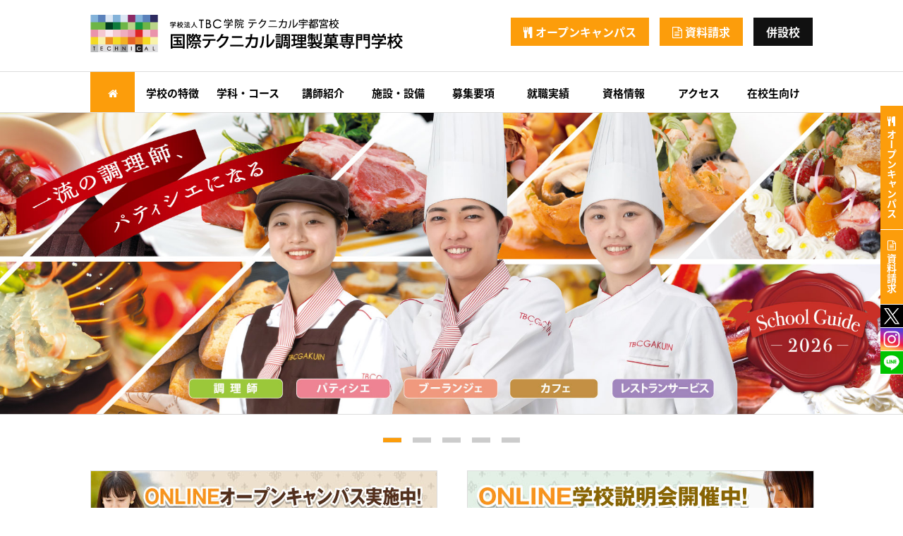

--- FILE ---
content_type: text/html
request_url: https://u.tec.ac.jp/cook/
body_size: 32490
content:
<!DOCTYPE HTML>
<html lang="ja">

<head>
 <!-- Google tag (gtag.js) -->
<script async src="https://www.googletagmanager.com/gtag/js?id=G-3ZS2S705KP"></script>
<script>
  window.dataLayer = window.dataLayer || [];
  function gtag(){dataLayer.push(arguments);}
  gtag("js", new Date());

  gtag("config", "G-3ZS2S705KP");
  gtag("config", "UA-97179916-1");
</script>
<meta charset="UTF-8">
<meta http-equiv="X-UA-Compatible" content="IE=edge">
<meta name="format-detection" content="telephone=no,address=no,email=no">
<meta name="viewport" content="width=device-width, initial-scale=1">
 <title>国際テクニカル調理製菓専門学校｜TBC学院テクニカル宇都宮校</title>
 <meta name="keywords" content="調理,製菓,パティシエ,専門学校,宇都宮市">
 <meta name="description" content="JR宇都宮駅から約600mと好アクセス！新しい施設・設備が整った環境が自慢の国際テクニカル調理製菓専門学校は、著名な講師陣による指導と豊富な実習で即戦力として活躍できる調理・製菓の「スペシャリスト」を育成する！！">
 <meta property="og:title" content="国際テクニカル調理製菓専門学校｜TBC学院テクニカル宇都宮校">
 <meta property="og:description" content="JR宇都宮駅から約600mと好アクセス！新しい施設・設備が整った環境が自慢の国際テクニカル調理製菓専門学校は、著名な講師陣による指導と豊富な実習で即戦力として活躍できる調理・製菓の「スペシャリスト」を育成する！！">
 <meta property="og:image" content="https://u.tec.ac.jp/images/cook2026.jpg">
<meta name="twitter:card" content="summary">
<meta name="twitter:site" content="TEC_chef_pastry">
<link rel="shortcut icon" href="https://u.tec.ac.jp/favicon.ico">
<link rel="apple-touch-icon" href="https://u.tec.ac.jp/apple-touch-icon.png" sizes="180x180">
 <link href="https://u.tec.ac.jp/cook/css/base.css?d=20240801" rel="stylesheet" type="text/css">
<link href="https://u.tec.ac.jp/cook/css/content.css?d=20240801" rel="stylesheet" type="text/css">
<link href="https://u.tec.ac.jp/css/slick.css" rel="stylesheet" type="text/css">
<link href="https://u.tec.ac.jp/cook/css/component.css" rel="stylesheet" type="text/css">
<link href="https://u.tec.ac.jp/cook/css/font-awesome.min.css" rel="stylesheet" type="text/css">
<link href="https://u.tec.ac.jp/cook/css/simplebox.css" rel="stylesheet" type="text/css">
<link href="https://u.tec.ac.jp/cook/css/jquery.fancybox.css" rel="stylesheet" type="text/css">
 <script src="https://code.jquery.com/jquery-3.7.1.min.js" integrity="sha256-/JqT3SQfawRcv/BIHPThkBvs0OEvtFFmqPF/lYI/Cxo=" crossorigin="anonymous"></script>
<script src="https://u.tec.ac.jp/js/slick.min.js"></script>
<script src="https://u.tec.ac.jp/js/modernizr.custom.js"></script>
<script src="https://u.tec.ac.jp/js/jquery.dlmenu.js"></script>
<script src="https://u.tec.ac.jp/js/simplebox.js"></script>
<script src="https://u.tec.ac.jp/js/jquery.fancybox.js"></script>
<script src="https://u.tec.ac.jp/js/common.js"></script>
 <script>
  jQuery(document).ready(function() {
   $('.visualSlider').slick({
    slidesToShow: 1,
    slidesToScroll: 1,
    autoplay: true,
    dots: true,
    autoplaySpeed: 5000,
    arrows: false
   });
       $('.ocSlider').slick({
     slidesToShow: 3,
     slidesToScroll: 3,
     autoplay: false,
     dots: false,
     autoplaySpeed: 5000,
     arrows: true,
     prevArrow: '<i class="fa fa-angle-left" aria-hidden="true"></i>',
     nextArrow: '<i class="fa fa-angle-right" aria-hidden="true"></i>',
     infinite: false
    });
     });
  $(".dl-menu > li").ready(function() {
   $(".dl-menu > li:nth-child(1) > a").addClass("active");
  });
 </script>
</head>

<body id="top">
 <div id="fb-root"></div>
<script async defer crossorigin="anonymous" src="https://connect.facebook.net/ja_JP/sdk.js#xfbml=1&version=v3.2&appId=580192579161299&autoLogAppEvents=1"></script>
<header>
 <div id="header" class="clearfix">
  <div class="logo"><a href="https://u.tec.ac.jp/cook/"><img src="https://u.tec.ac.jp/cook/images/logo.png" alt="国際テクニカル調理製菓専門学校"></a></div>
  <div class="link"><a href="https://u.tec.ac.jp/cook/opencampus/"><i class="fa fa-cutlery" aria-hidden="true"></i> オープンキャンパス</a><a href="https://www.c-form.net/form/5JdXU" target="_blank" class="popup"><i class="fa fa-file-text-o" aria-hidden="true"></i> 資料請求</a><a href="https://u.tec.ac.jp/ribiyou/" class="adjoin" title="国際テクニカル理容美容専門学校">併設校</a></div>
 </div>
</header>
<nav>
 <div id="navi">
  <div id="dl-menu" class="dl-menuwrapper">
   <button class="dl-trigger">Open Menu</button>
   <ul class="dl-menu clearfix">
    <li class="home"><a href="https://u.tec.ac.jp/cook/"><i class="fa fa-home" aria-hidden="true"></i></a></li>
    <li><a href="https://u.tec.ac.jp/cook/about/">学校の特徴</a></li>
    <li><a href="https://u.tec.ac.jp/cook/course/">学科・コース</a>
     <ul>
      <li><a href="https://u.tec.ac.jp/cook/course/course1.php">シェフテクニカルコース</a></li>
      <li><a href="https://u.tec.ac.jp/cook/course/course2.php">パティシエ＆ブーランジェコース</a></li>
      <li><a href="https://u.tec.ac.jp/cook/course/course3.php">調理・製菓ダブルプログラムコース</a></li>
      <li><a href="https://u.tec.ac.jp/cook/course/course4.php">調理師コース</a></li>
      <li><a href="https://u.tec.ac.jp/cook/course/course6.php">カフェコース</a></li>
      <li><a href="https://u.tec.ac.jp/cook/course/course7.php">パティシエコース</a></li>
     </ul>
    </li>
    <li><a href="https://u.tec.ac.jp/cook/lecturer/">講師紹介</a></li>
    <li><a href="https://u.tec.ac.jp/cook/facilities/">施設・設備</a></li>
    <li><a href="https://u.tec.ac.jp/cook/application/">募集要項</a></li>
    <li><a href="https://u.tec.ac.jp/cook/job/">就職実績</a></li>
    <li><a href="https://u.tec.ac.jp/cook/qualification/">資格情報</a></li>
    <li><a href="https://u.tec.ac.jp/cook/access/">アクセス</a></li>
    <li><a href="https://u.tec.ac.jp/cms/cook/archives/student">在校生向け</a></li>
   </ul>
  </div>
 </div>
</nav> <div id="visual">
     <ul class="visualSlider">
                        <li><a href="./application/"><img src="./images/top_cook_2026.jpg" alt="国際テクニカル調理製菓専門学校"></a></li>
    <li><a href="./course/"><img src="./images/top_dep_2026.jpg" alt="高い専門性を磨き上げる3学科6コース"></a></li>
    <li><img src="./images/top_hs_2023.jpg?v=3" alt=""></li>
    <!--<li><a href="./opencampus/"><img src="./images/top04.jpg?01" alt=""></a></li>-->
    <li><a href="./facilities/"><img src="./images/top03.jpg?01" alt=""></a></li>
    <li><a href="./restaurant/"><img src="./images/top02_2026.jpg?01" alt=""></a></li>
       </ul>
   </div>

 <div id="main" class="clearfix">
  <div id="bnr" class="clearfix">
   <ul>
    <li><a href="#online1" class="fancybox"><img src="../images/online_oc.jpg" alt="ONLINEオープンキャンパス実施中！" class="alpha"></a></li>
    <li><a href="#online2" class="fancybox"><img src="../images/online_ex.jpg" alt="ONLINE学校説明会開催中！" class="alpha"></a></li>
   </ul>
   <div style="display: none;" id="online1">
    <h3 style="font-weight:bold;font-size:20px;padding-bottom:5px;margin-bottom:.5em;border-bottom:3px solid #FC9D0C;">ONLINEオープンキャンパス実施中！</h3>
    <p class="m10">体験入学の動画を視聴いただき、画像を撮影してLINEで送信してください。<br>
     体験入学１回参加として扱われ、メンバーズカードのポイントもGETできます。<br>
     ※お一人様１回まで
    </p>
    <div class="youtube"><iframe width="560" height="315" src="https://www.youtube.com/embed/KeHIPicacWA" frameborder="0" allow="accelerometer; autoplay; encrypted-media; gyroscope; picture-in-picture" allowfullscreen></iframe></div>
    <div class="line-it-button" data-lang="ja" data-type="friend" data-lineid="exx8356b" data-count="true" data-home="true" style="display: none;"></div>
    <script src="https://d.line-scdn.net/r/web/social-plugin/js/thirdparty/loader.min.js" async="async" defer="defer"></script>
   </div>
   <div style="display: none;" id="online2">
    <h3 style="font-weight:bold;font-size:20px;padding-bottom:5px;margin-bottom:.5em;border-bottom:3px solid #FC9D0C;">ONLINE学校説明会開催中！</h3>
    <p class="m10">平日10：00～17：00の間、好きな時間を設定して個別でONLINE学校説明を聞くことができます。<br>
     対応アプリはLINEのビデオ通話、またはzoomを使用いたします。<br>
     申し込みは、LINE、電話、メールにて気軽にお申込みください。</p>
    <p class="m10">TEL: <a href="tel:0286223090">028-622-3090</a><br>
     MAIL: <a href="mailto:info@tec.ac.jp">info@tec.ac.jp</a></p>
    <div class="line-it-button" data-lang="ja" data-type="friend" data-lineid="exx8356b" data-count="true" data-home="true" style="display: none;"></div>
    <script src="https://d.line-scdn.net/r/web/social-plugin/js/thirdparty/loader.min.js" async="async" defer="defer"></script>
   </div>
  </div>
  <div id="oc">
   <h2><i class="fa fa-cutlery" aria-hidden="true"></i> Open Campus <a href="./opencampus/">高校1・2年生大歓迎！進路に迷っている方もぜひ！</a></h2>
   <h3 class="m20"><span class="setsumei">学校説明会・・・10:00～10:30</span><span class="taiken">体験入学・・・（午前）10:30～13:00頃／（午後）13:30～15:00頃</span></h3>
   <div class="m20">

    <ul class="bxslider2 ocSlider">
            <li>
        <div class="inner">
         <a href="./opencampus/#o20260124"><img alt="" src="https://u.tec.ac.jp/cms/wp-content/uploads/sites/2/2024/12/c20250222-2.jpg" /></a>
         <div class="date color5">
          <i class="fa fa-clock-o" aria-hidden="true"></i> 2026.01.24[土]
          10:30-13:00                                                           </div>

                  <h3>【調理製菓】メロンパン・塩パン</h3>
         <p><i class="fa fa-arrow-circle-right" aria-hidden="true"></i> <a href="https://forms.gle/PkA2AfSN8B9LPxrn6" class="popup">参加申込はこちら</a></p>        </div>
       </li>
            <li>
        <div class="inner">
         <a href="./opencampus/#o20260207"><img alt="" src="https://u.tec.ac.jp/cms/wp-content/uploads/sites/2/2024/12/c20250215-1.jpg" /></a>
         <div class="date color5">
          <i class="fa fa-clock-o" aria-hidden="true"></i> 2026.02.07[土]
          10:30-13:00                                                           </div>

                  <h3>【調理】フカヒレ入りあんかけ炒飯・春巻き・苺杏仁豆腐</h3>
         <p><i class="fa fa-arrow-circle-right" aria-hidden="true"></i> <a href="https://forms.gle/PkA2AfSN8B9LPxrn6" class="popup">参加申込はこちら</a></p>        </div>
       </li>
            <li>
        <div class="inner">
         <a href="./opencampus/#o20260207"><img alt="" src="https://u.tec.ac.jp/cms/wp-content/uploads/sites/2/2025/10/e477d807d8ecdeccb71b6318f57e0406.jpg" /></a>
         <div class="date color5">
          <i class="fa fa-clock-o" aria-hidden="true"></i> 2026.02.07[土]
          10:30-13:00                                                           </div>

                  <h3>【製菓】抹茶オペラ</h3>
         <p><i class="fa fa-arrow-circle-right" aria-hidden="true"></i> <a href="https://forms.gle/PkA2AfSN8B9LPxrn6" class="popup">参加申込はこちら</a></p>        </div>
       </li>
            <li>
        <div class="inner">
         <a href="./opencampus/#o20260214"><img alt="" src="https://u.tec.ac.jp/cms/wp-content/uploads/sites/2/2025/10/c862291ace60517740602c45e3a14a7e-1.jpg" /></a>
         <div class="date color5">
          <i class="fa fa-clock-o" aria-hidden="true"></i> 2026.02.14[土]
          10:30-13:00                                                           </div>

                  <h3>【調理】シーフードグラタン・ミネストローネ・クリームブリュレ</h3>
         <p><i class="fa fa-arrow-circle-right" aria-hidden="true"></i> <a href="https://forms.gle/PkA2AfSN8B9LPxrn6" class="popup">参加申込はこちら</a></p>        </div>
       </li>
            <li>
        <div class="inner">
         <a href="./opencampus/#o20260214"><img alt="" src="https://u.tec.ac.jp/cms/wp-content/uploads/sites/2/2024/12/c20250208-2.jpg" /></a>
         <div class="date color5">
          <i class="fa fa-clock-o" aria-hidden="true"></i> 2026.02.14[土]
          10:30-13:00                                                           </div>

                  <h3>【製菓】バレンタインチョコレートケーキ</h3>
         <p><i class="fa fa-arrow-circle-right" aria-hidden="true"></i> <a href="https://forms.gle/PkA2AfSN8B9LPxrn6" class="popup">参加申込はこちら</a></p>        </div>
       </li>
            <li>
        <div class="inner">
         <a href="./opencampus/#o20260221"><img alt="" src="https://u.tec.ac.jp/cms/wp-content/uploads/sites/2/2025/10/a3b82f6ab4dbae850ae3343a716a332f-1.jpg" /></a>
         <div class="date color6">
          <i class="fa fa-clock-o" aria-hidden="true"></i> 2026.02.21[土]
          10:30-13:00                                                           </div>

         <span class="present">プレゼント抽選会スペシャル</span>         <h3 style="color:#dd0000;">【調理】若鶏の赤ワイン煮・かぼちゃのポタージュ・苺のムース</h3>
         <p><i class="fa fa-arrow-circle-right" aria-hidden="true"></i> <a href="https://forms.gle/PkA2AfSN8B9LPxrn6" class="popup">参加申込はこちら</a></p>        </div>
       </li>
            <li>
        <div class="inner">
         <a href="./opencampus/#o20260221"><img alt="" src="https://u.tec.ac.jp/cms/wp-content/uploads/sites/2/2025/06/b1855330b0883accb0021dd4816056b3.jpg" /></a>
         <div class="date color6">
          <i class="fa fa-clock-o" aria-hidden="true"></i> 2026.02.21[土]
          10:30-13:00                                                           </div>

         <span class="present">プレゼント抽選会スペシャル</span>         <h3 style="color:#dd0000;">【製菓】苺のシュークリーム</h3>
         <p><i class="fa fa-arrow-circle-right" aria-hidden="true"></i> <a href="https://forms.gle/PkA2AfSN8B9LPxrn6" class="popup">参加申込はこちら</a></p>        </div>
       </li>
            <li>
        <div class="inner">
         <a href="./opencampus/#o20260228"><img alt="" src="https://u.tec.ac.jp/cms/wp-content/uploads/sites/2/2025/03/6d0277bcaa8eb2bb193e45fbae618223.jpg" /></a>
         <div class="date color5">
          <i class="fa fa-clock-o" aria-hidden="true"></i> 2026.02.28[土]
          10:30-13:00                                                           </div>

                  <h3>【調理】海老天丼・野菜の胡麻白和え・黒糖プリン</h3>
         <p><i class="fa fa-arrow-circle-right" aria-hidden="true"></i> <a href="https://forms.gle/PkA2AfSN8B9LPxrn6" class="popup">参加申込はこちら</a></p>        </div>
       </li>
            <li>
        <div class="inner">
         <a href="./opencampus/#o20260228"><img alt="" src="https://u.tec.ac.jp/cms/wp-content/uploads/sites/2/2024/12/c20250301-2.jpg" /></a>
         <div class="date color5">
          <i class="fa fa-clock-o" aria-hidden="true"></i> 2026.02.28[土]
          10:30-13:00                                                           </div>

                  <h3>【製菓】ミルフィーユ</h3>
         <p><i class="fa fa-arrow-circle-right" aria-hidden="true"></i> <a href="https://forms.gle/PkA2AfSN8B9LPxrn6" class="popup">参加申込はこちら</a></p>        </div>
       </li>
            <li>
        <div class="inner">
         <a href="./opencampus/#o20260314"><img alt="" src="https://u.tec.ac.jp/cms/wp-content/uploads/sites/2/2025/10/abd196f4686a62103d9cb56b8554b359.jpg" /></a>
         <div class="date color6">
          <i class="fa fa-clock-o" aria-hidden="true"></i> 2026.03.14[土]
          10:30-13:00                                                           </div>

         <span class="point">W体験ポイント</span>         <h3 style="color:#dd0000;">【調理】仔牛のカツレツケッカソース</h3>
         <p><i class="fa fa-arrow-circle-right" aria-hidden="true"></i> <a href="https://forms.gle/PkA2AfSN8B9LPxrn6" class="popup">参加申込はこちら</a></p>        </div>
       </li>
         </ul>
   </div>
   <div class="btn">
    <a href="../pdf/opencampus202510.pdf" target="_blank">オープンキャンパスメニュー <i class="fa fa-arrow-circle-right" aria-hidden="true"></i></a>
   </div>
  </div>
  <div class="clearfix">
   <div id="movie">
    <h2><i class="fa fa-youtube-play" aria-hidden="true" style="color:#f00;"></i> 紹介動画</h2>
    <div class="youtube"><iframe width="560" height="315" src="https://www.youtube.com/embed/s_KhG10pFrs" frameborder="0" allow="accelerometer; autoplay; encrypted-media; gyroscope; picture-in-picture" allowfullscreen></iframe></div>
    <a href="https://www.youtube.com/channel/UCBVqKgpDvEZSTUhkPb7xaRg" target="_blank">国際テクニカル調理製菓専門学校の動画一覧はこちら <i class="fa fa-arrow-circle-right" aria-hidden="true"></i></a>
   </div>

        <div id="information">
      <h2><i class="fa fa-newspaper-o" aria-hidden="true"></i> News</h2>
             <dl class="clearfix">
        <dt>2026/01/17</dt>
        <dd><a href="https://u.tec.ac.jp/cms/cook/archives/9999/">【１／２４（土）オープンキャンパス！】製パン『メロンパン＆塩パン』体験予約受付中！</a></dd>
       </dl>
             <dl class="clearfix">
        <dt>2026/01/08</dt>
        <dd><a href="https://u.tec.ac.jp/cms/cook/archives/9931/">謹賀新年！本年もよろしくお願いいたします！</a></dd>
       </dl>
             <dl class="clearfix">
        <dt>2025/12/08</dt>
        <dd><a href="https://u.tec.ac.jp/cms/cook/archives/9928/">【年末年始休校日のお知らせ】</a></dd>
       </dl>
             <dl class="clearfix">
        <dt>2025/12/06</dt>
        <dd><a href="https://u.tec.ac.jp/cms/cook/archives/9933/">【１／１７（土）オープンキャンパス！】レストラン＆スイーツＳＰＥＣＩＡＬ　予約受付中！</a></dd>
       </dl>
             <dl class="clearfix">
        <dt>2025/11/29</dt>
        <dd><a href="https://u.tec.ac.jp/cms/cook/archives/9909/">【１２／６（土）オープンキャンパス！】西洋料理『クリスマスケーキ～ブッシュドノエル』体験予約受付中！</a></dd>
       </dl>
           </div>
         </div>
  <div id="news" class="clearfix">

        <div class="blog">
      <h2><i class="fa fa-pencil" aria-hidden="true"></i> Blog</h2>
      <ul>
               <li>
         <div class="thumb"><a href="https://u.tec.ac.jp/cms/cook/archives/9999/" rel="bookmark" class="alpha"><img width="80" height="80" src="https://u.tec.ac.jp/cms/wp-content/uploads/sites/2/2026/01/S__3768395_0-100x100.jpg" class="attachment-80x80 size-80x80 wp-post-image" alt="" srcset="https://u.tec.ac.jp/cms/wp-content/uploads/sites/2/2026/01/S__3768395_0-100x100.jpg 100w, https://u.tec.ac.jp/cms/wp-content/uploads/sites/2/2026/01/S__3768395_0-160x160.jpg 160w" sizes="(max-width: 80px) 100vw, 80px" /></a></div>2026/01/17<br>
         <a href="https://u.tec.ac.jp/cms/cook/archives/9999/">【１／２４（土）オープンキャンパス！】製パン『メロンパン＆塩パン』体験予約受付中！</a>
        </li>
               <li>
         <div class="thumb"><a href="https://u.tec.ac.jp/cms/cook/archives/9931/" rel="bookmark" class="alpha"><img width="80" height="80" src="https://u.tec.ac.jp/cms/wp-content/uploads/sites/2/2025/12/33812462_s-100x100.jpg" class="attachment-80x80 size-80x80 wp-post-image" alt="" srcset="https://u.tec.ac.jp/cms/wp-content/uploads/sites/2/2025/12/33812462_s-100x100.jpg 100w, https://u.tec.ac.jp/cms/wp-content/uploads/sites/2/2025/12/33812462_s-160x160.jpg 160w" sizes="(max-width: 80px) 100vw, 80px" /></a></div>2026/01/08<br>
         <a href="https://u.tec.ac.jp/cms/cook/archives/9931/">謹賀新年！本年もよろしくお願いいたします！</a>
        </li>
               <li>
         <div class="thumb"><a href="https://u.tec.ac.jp/cms/cook/archives/9930/" rel="bookmark" class="alpha"><img width="80" height="80" src="https://u.tec.ac.jp/cms/wp-content/uploads/sites/2/2025/12/30a5cb3ffd35bf9f104b49281235c2e0-100x100.jpg" class="attachment-80x80 size-80x80 wp-post-image" alt="" srcset="https://u.tec.ac.jp/cms/wp-content/uploads/sites/2/2025/12/30a5cb3ffd35bf9f104b49281235c2e0-100x100.jpg 100w, https://u.tec.ac.jp/cms/wp-content/uploads/sites/2/2025/12/30a5cb3ffd35bf9f104b49281235c2e0-160x160.jpg 160w" sizes="(max-width: 80px) 100vw, 80px" /></a></div>2025/12/09<br>
         <a href="https://u.tec.ac.jp/cms/cook/archives/9930/">【国内研修旅行】神戸・大阪・京都　三都物語！（後編）</a>
        </li>
               <li>
         <div class="thumb"><a href="https://u.tec.ac.jp/cms/cook/archives/9928/" rel="bookmark" class="alpha"><img width="80" height="80" src="https://u.tec.ac.jp/cms/wp-content/uploads/sites/2/2023/07/f94f2b0db25badabef2f770d35745f39-100x100.png" class="attachment-80x80 size-80x80 wp-post-image" alt="" srcset="https://u.tec.ac.jp/cms/wp-content/uploads/sites/2/2023/07/f94f2b0db25badabef2f770d35745f39-100x100.png 100w, https://u.tec.ac.jp/cms/wp-content/uploads/sites/2/2023/07/f94f2b0db25badabef2f770d35745f39-160x160.png 160w" sizes="(max-width: 80px) 100vw, 80px" /></a></div>2025/12/08<br>
         <a href="https://u.tec.ac.jp/cms/cook/archives/9928/">【年末年始休校日のお知らせ】</a>
        </li>
               <li>
         <div class="thumb"><a href="https://u.tec.ac.jp/cms/cook/archives/9933/" rel="bookmark" class="alpha"><img width="80" height="80" src="https://u.tec.ac.jp/cms/wp-content/uploads/sites/2/2025/12/aa6256a325cce5680497f7d01fcd8bac-1-100x100.jpg" class="attachment-80x80 size-80x80 wp-post-image" alt="" srcset="https://u.tec.ac.jp/cms/wp-content/uploads/sites/2/2025/12/aa6256a325cce5680497f7d01fcd8bac-1-100x100.jpg 100w, https://u.tec.ac.jp/cms/wp-content/uploads/sites/2/2025/12/aa6256a325cce5680497f7d01fcd8bac-1-160x160.jpg 160w" sizes="(max-width: 80px) 100vw, 80px" /></a></div>2025/12/06<br>
         <a href="https://u.tec.ac.jp/cms/cook/archives/9933/">【１／１７（土）オープンキャンパス！】レストラン＆スイーツＳＰＥＣＩＡＬ　予約受付中！</a>
        </li>
             </ul>
      <div class="last"><i class="fa fa-arrow-circle-right" aria-hidden="true"></i> <a href="https://u.tec.ac.jp/cms/cook">過去の情報はこちら</a></div>
     </div>
          <div class="news">
    <h2><i class="fa fa-instagram" aria-hidden="true"></i> Instagram</h2>
    <!-- SnapWidget -->
    <script src="https://snapwidget.com/js/snapwidget.js"></script>
    <iframe src="https://snapwidget.com/embed/1041306" class="snapwidget-widget" allowtransparency="true" frameborder="0" scrolling="no" style="border:none; overflow:hidden;  width:100%; "></iframe>
    <div class="last"><i class="fa fa-arrow-circle-right" aria-hidden="true"></i> <a href="https://www.instagram.com/tbc.tec.chouriseika/" target="_blank">Instagramでフォロー</a></div>
   </div>
  </div>
  <div id="bnr" class="clearfix">
   <ul>
    <li><a href="https://u.tec.ac.jp/cms/cook/archives/9854"><img src="./images/bn_cookContest2025.jpg" alt="キューピー×あぜみちコラボ　料理コンテスト2025" class="alpha"></a></li>
    <li><a href="https://u.tec.ac.jp/cms/cook/archives/9751"><img src="images/bn_ginogorin2025.jpg" alt="技能五輪全国大会2025　敢闘賞受賞！" class="alpha"></a></li>
    <li><a href="https://u.tec.ac.jp/cms/cook/archives/9733"><img src="images/bn_cakeshow2025.jpg" alt="JAPAN CAKE SHOW TOKYO 2025" class="alpha"></a></li>
                
         <!--<li class="bn-restaurant"><a href="https://u.tec.ac.jp/cms/cook/archives/9727"><img src="images/bn_restaurant_20251112.png" alt="学生レストラン" class="alpha"></a></li>-->
    	
        <li><a href="https://u.tec.ac.jp/cms/cook/archives/8800"><img src="images/bn_gourmetpic2025.jpg?v=3" alt="調理技術コンクール" class="alpha"></a></li>
    <li><a href="https://u.tec.ac.jp/cms/cook/archives/8967"><img src="../images/mayj.jpg?mayj" alt="May J.さんが登場！" class="alpha"></a></li>
    <li><a href="https://line.me/ti/p/%40exx8356b" target="_blank"><img src="./images/bn_line.png" alt="LINEで進路相談受付中！" class="alpha"></a></li>
    <li><a href="https://u.tec.ac.jp/cms/cook/archives/8773"><img src="images/bn_society.jpg?v=2" alt="社会人の皆様へ" class="alpha"></a></li>
    <li><a href="https://www.pref.tochigi.lg.jp/b05/koutoukyouikusyuugakusienn.html" target="_blank"><img src="./images/bn_koutou.jpg" alt="高等教育の就学支援新制度" class="alpha"></a></li>
    <li><a href="./images/access/yachin.png" class="fancybox"><img src="images/bn_rent.png" alt="家賃支援制度" class="alpha"></a></li>
    <li><a href="https://gakuseikaikan.com/dp/tbc-u/" target="_blank"><img src="../images/dormitory.png" alt="提携学生寮"></a></li>

    <!--
    <li><a href="../pdf/international_student2025.pdf" target="_blank"><img src="images/bn_international.png" alt="留学生の皆様へ" class="alpha"></a></li>
					<li><a href="./application/"><img src="./images/bn_gansho1.jpg" alt="10月1日より入学願書受付開始！" class="alpha"></a></li>
					<li><a href="./application/"><img src="./images/bn_gansho2.jpg" alt="入学願書受付中" class="alpha"></a></li>-->

   </ul>
  </div>
 </div><!-- main -->
 <footer>
  <div id="footerNavi">
   <ul>
    <li><a href="./restaurant/"><i class="fa fa-arrow-circle-right" aria-hidden="true"></i> 学生レストラン</a></li>
    <li><a href="./images/research_student.jpg" class="fancybox"><i class="fa fa-arrow-circle-right" aria-hidden="true"></i> 研究生制度</a></li>
    <li><a href="./images/re-enrollment.jpg" class="fancybox"><i class="fa fa-arrow-circle-right" aria-hidden="true"></i> 再入学制度</a></li>
    <li><a href="./images/working_adult.jpg" class="fancybox"><i class="fa fa-arrow-circle-right" aria-hidden="true"></i> 社会人入学制度</a></li>
    <li><a href="./works/"><i class="fa fa-arrow-circle-right" aria-hidden="true"></i> 学生作品</a></li>
    <li><a href="https://u.tec.ac.jp/apart_utsunomiya.html" class="popup"><i class="fa fa-arrow-circle-right" aria-hidden="true"></i> 学生向けアパート</a></li>
    <li><a href="./company/"><i class="fa fa-arrow-circle-right" aria-hidden="true"></i> 企業の方へ</a></li>
    <li><a href="./privacy/"><i class="fa fa-arrow-circle-right" aria-hidden="true"></i> プライバシーポリシー</a></li>
    <li><a href="https://www.c-form.net/form/N3v9p" class="popup"><i class="fa fa-arrow-circle-right" aria-hidden="true"></i> お問い合わせ</a></li>
    <li><a href="./information/"><i class="fa fa-arrow-circle-right" aria-hidden="true"></i> 情報公開</a></li>
    <li><a href="./recruit/"><i class="fa fa-arrow-circle-right" aria-hidden="true"></i> 一緒に学校で働きたい方へ</a></li>
   </ul>
  </div>
  <div id="info">
   <h3> TBC学院 テクニカル宇都宮校<br>国際テクニカル調理製菓専門学校</h3>
   <p class="m20">〒320-0811 栃木県宇都宮市大通り4-1-19<br>TEL.<a href="tel:0286223090">028-622-3090</a>（調理製菓）<a href="tel:0286223091">028-622-3091</a>（理美容）</p>
   <p><a href="https://www.zsenken.or.jp/" target="_blank"><img src="../images/zsenken.jpg" alt=""></a></p>
  </div>
  <div id="profile">
   <div class="wrapper clearfix">
    <table cellpadding="0" cellspacing="0">
     <tr>
						<td><a href="https://www.business.tbc-u.ac.jp/" target="_blank"><img src="../images/tbc_u_jb.jpg" alt="国際情報ビジネス専門学校"></a></td>
						<td><a href="https://www.nurse.tbc-u.ac.jp/" target="_blank"><img src="../images/tbc_u_kkh.jpg" alt="国際看護介護保育専門学校"></a></td>
      <td><a href="https://www.fashionpet.ac.jp/" target="_blank"><img src="../images/tbc_fp_byuty.jpg" alt="国際ファッションビューティー専門学校"></a></td>
      <td><a href="https://www.fashionpet.ac.jp/" target="_blank"><img src="../images/tbc_fp_pet.jpg" alt="国際ペット総合専門学校"></a></td>
     </tr>
     <tr>
      <td><a href="https://www.kango-oyama.jp/" target="_blank"><img src="../images/kango_banner.jpg" alt="国際ティビィシィ小山看護専門学校"></a></td>
      <td><a href="https://www.oyama.ac.jp/" target="_blank"><img src="../images/tbc_oyama_jidousya.jpg" alt="国際テクニカル自動車デザイン専門学校"></a></td>
      <td><a href="https://www.oyama.ac.jp/" target="_blank"><img src="../images/tbc_oyama_cyourishi.jpg" alt="国際TBC調理・パティシエ専門学校 "></a></td>
      <td><a href="https://www.oyama.ac.jp/" target="_blank"><img src="../images/tbc_oyama_biyo.jpg" alt="国際テクニカル美容専門学校"></a></td>
     </tr>
     <tr>
      <td><a href="https://u.tec.ac.jp/" target="_blank"><img src="../images/tec_u_cyourishi.jpg" alt="国際テクニカル調理製菓専門学校"></a></td>
      <td><a href="https://u.tec.ac.jp/" target="_blank"><img src="../images/tec_u_ribiyou.jpg" alt="国際テクニカル理容美容専門学校"></a></td>
      <td><a href="https://www.tbchs.jp/" target="_blank"><img src="../images/tbc_u_koutousensyuu.jpg" alt="TBC高等専修学校"></a></td>
      <td><a href="https://www.oyama.ac.jp/culinary-highschool/" target="_blank"><img src="../images/tbc_oyama_koutoukateicyouri.jpg" alt="国際TBC調理・パティシエ専門学校 高等課程"></a></td>
     </tr>
     <tr>
      <td><a href="https://www.tbc-nihongo.com/" target="_blank"><img src="../images/tbc_nihongo.png" alt="TBC学院日本語学科"></a></td>
      <td></td>
      <td></td>
      <td></td>
     </tr>
    </table>
    <i class="fa fa-arrow-circle-right" aria-hidden="true"></i> <a href="https://tbcgakuin.ac.jp/" target="_blank"> 学校法人TBC学院総合サイト</a>　　
    <i class="fa fa-arrow-circle-right" aria-hidden="true"></i> <a href="https://fkc-fukusi.info/fukusi/index.html" target="_blank"> TBC福祉教育センター</a>

   </div>
  </div>
  <div id="footerWrapper">
   <div class="wrapper">
    <ul class="sns">
     <li class="icon"><a href="https://twitter.com/TEC_chef_pastry" target="_blank"><img src="images/icon_x.png" alt="Twitter" class="alpha"></a></li>
     <li class="icon"><a href="https://www.instagram.com/tbc.tec.chouriseika/" target="_blank"><img src="images/icon_instagram.png" alt="Instagram" class="alpha"></a></li>
     <li class="icon"><a href="https://line.me/ti/p/%40exx8356b" target="_blank"><img src="images/icon_line.png" alt="LINE" class="alpha"></a></li>
    </ul>
    <div class="copyright">&copy;2024 TBC Gakuin. All rights reserved.</div>
   </div>
  </div>
 </footer>
 <div id="side">
	<ul>
		<li class="link-oc"><a href="https://u.tec.ac.jp/cook/opencampus/">オープンキャンパス</a></li>
		<li class="link-re"><a href="https://www.c-form.net/form/5JdXU" target="_blank" class="popup">資料請求</a></li>
		<li class="icon"><a href="https://twitter.com/TEC_chef_pastry" target="_blank"><img src="https://u.tec.ac.jp/cook/images/icon_x.png" alt="Twitter" class="alpha"></a></li>
		<li class="icon"><a href="https://www.instagram.com/tbc.tec.chouriseika/" target="_blank"><img src="https://u.tec.ac.jp/cook/images/icon_instagram.png" alt="Instagram" class="alpha"></a></li>
		<li class="icon"><a href="https://line.me/ti/p/%40exx8356b" target="_blank"><img src="https://u.tec.ac.jp/cook/images/icon_line.png" alt="LINE" class="alpha"></a></li>
	</ul>
</div> <div id="pagetop"><a href="#"><i class="fa fa-chevron-up" aria-hidden="true"></i></a></div></body>

</html>

--- FILE ---
content_type: text/html; charset=utf-8
request_url: https://social-plugins.line.me/widget/friend?lineId=exx8356b&count=true&home=true&lang=ja&type=friend&id=0&origin=https%3A%2F%2Fu.tec.ac.jp%2Fcook%2F&title=%E5%9B%BD%E9%9A%9B%E3%83%86%E3%82%AF%E3%83%8B%E3%82%AB%E3%83%AB%E8%AA%BF%E7%90%86%E8%A3%BD%E8%8F%93%E5%B0%82%E9%96%80%E5%AD%A6%E6%A0%A1%EF%BD%9CTBC%E5%AD%A6%E9%99%A2%E3%83%86%E3%82%AF%E3%83%8B%E3%82%AB%E3%83%AB%E5%AE%87%E9%83%BD%E5%AE%AE%E6%A0%A1&env=REAL
body_size: 833
content:
<!DOCTYPE html>
<html lang="ja">
<head>
      <meta charset="UTF-8">
      <link rel="stylesheet" type="text/css" href="https://www.line-website.com/social-plugins/css/widget.1.27.8.1.css"/>
      <script>
          window.lineIt = {"login":false,"friend":{"friendName":"国際テクニカル調理製菓専門学校","invalidOa":false,"pictureUrl":"https://profile.line-scdn.net/0m0149dad87251cad7fb0a7805187e2d23493af348b44c","homeUrl":"https://timeline.line.me/user/_dVB9rfre1zJIUQPA6RiAu6eanFLx2IR19cv0Qag","timelineID":"_dVB9rfre1zJIUQPA6RiAu6eanFLx2IR19cv0Qag","friendCount":2188,"userFriendStatus":{"contactStatus":{"status":"UNSPECIFIED"}},"contactStatus":{"status":"UNSPECIFIED"}}}
      </script>
</head>
<body class="ja chrome otherOs" style="width: max-content;">
<div class="btnWrap afWrap">
      <button class="btn  on" title="国際テクニカル調理製菓専門学校を友だち追加できます。"><i></i><span class="label"><span class="lang">友だち追加</span></span>
      </button>
      <span class="bubble">
            <span class="article count home">
                <span class="num" title="2188">2K</span><a class="icon" href="https://timeline.line.me/user/_dVB9rfre1zJIUQPA6RiAu6eanFLx2IR19cv0Qag" target="_blank" title="国際テクニカル調理製菓専門学校のホームで他の投稿も見ることができます。"></a>
            </span>
      </span>
</div>
</body>
<script src="https://www.line-website.com/social-plugins/js/widget/button.1.27.8.1.js" async="async" defer="defer" crossorigin="anonymous"></script>
<script src="https://www.line-website.com/social-plugins/js/lib/sentry.1.27.8.1.js" crossorigin="anonymous"></script>
</html>

--- FILE ---
content_type: text/html; charset=utf-8
request_url: https://social-plugins.line.me/widget/friend?lineId=exx8356b&count=true&home=true&lang=ja&type=friend&id=1&origin=https%3A%2F%2Fu.tec.ac.jp%2Fcook%2F&title=%E5%9B%BD%E9%9A%9B%E3%83%86%E3%82%AF%E3%83%8B%E3%82%AB%E3%83%AB%E8%AA%BF%E7%90%86%E8%A3%BD%E8%8F%93%E5%B0%82%E9%96%80%E5%AD%A6%E6%A0%A1%EF%BD%9CTBC%E5%AD%A6%E9%99%A2%E3%83%86%E3%82%AF%E3%83%8B%E3%82%AB%E3%83%AB%E5%AE%87%E9%83%BD%E5%AE%AE%E6%A0%A1&env=REAL
body_size: 833
content:
<!DOCTYPE html>
<html lang="ja">
<head>
      <meta charset="UTF-8">
      <link rel="stylesheet" type="text/css" href="https://www.line-website.com/social-plugins/css/widget.1.27.8.1.css"/>
      <script>
          window.lineIt = {"login":false,"friend":{"friendName":"国際テクニカル調理製菓専門学校","invalidOa":false,"pictureUrl":"https://profile.line-scdn.net/0m0149dad87251cad7fb0a7805187e2d23493af348b44c","homeUrl":"https://timeline.line.me/user/_dVB9rfre1zJIUQPA6RiAu6eanFLx2IR19cv0Qag","timelineID":"_dVB9rfre1zJIUQPA6RiAu6eanFLx2IR19cv0Qag","friendCount":2188,"userFriendStatus":{"contactStatus":{"status":"UNSPECIFIED"}},"contactStatus":{"status":"UNSPECIFIED"}}}
      </script>
</head>
<body class="ja chrome otherOs" style="width: max-content;">
<div class="btnWrap afWrap">
      <button class="btn  on" title="国際テクニカル調理製菓専門学校を友だち追加できます。"><i></i><span class="label"><span class="lang">友だち追加</span></span>
      </button>
      <span class="bubble">
            <span class="article count home">
                <span class="num" title="2188">2K</span><a class="icon" href="https://timeline.line.me/user/_dVB9rfre1zJIUQPA6RiAu6eanFLx2IR19cv0Qag" target="_blank" title="国際テクニカル調理製菓専門学校のホームで他の投稿も見ることができます。"></a>
            </span>
      </span>
</div>
</body>
<script src="https://www.line-website.com/social-plugins/js/widget/button.1.27.8.1.js" async="async" defer="defer" crossorigin="anonymous"></script>
<script src="https://www.line-website.com/social-plugins/js/lib/sentry.1.27.8.1.js" crossorigin="anonymous"></script>
</html>

--- FILE ---
content_type: text/css
request_url: https://u.tec.ac.jp/cook/css/base.css?d=20240801
body_size: 16799
content:
@charset "utf-8";

/*
* Noto Sans Japanese (japanese) http://www.google.com/fonts/earlyaccess
 */
@font-face {
 font-family: 'Noto Sans Japanese';
 font-style: normal;
 font-weight: 100;
 src: url(//fonts.gstatic.com/ea/notosansjapanese/v6/NotoSansJP-Thin.woff2) format('woff2'),
  url(//fonts.gstatic.com/ea/notosansjapanese/v6/NotoSansJP-Thin.woff) format('woff'),
  url(//fonts.gstatic.com/ea/notosansjapanese/v6/NotoSansJP-Thin.otf) format('opentype');
}

@font-face {
 font-family: 'Noto Sans Japanese';
 font-style: normal;
 font-weight: 200;
 src: url(//fonts.gstatic.com/ea/notosansjapanese/v6/NotoSansJP-Light.woff2) format('woff2'),
  url(//fonts.gstatic.com/ea/notosansjapanese/v6/NotoSansJP-Light.woff) format('woff'),
  url(//fonts.gstatic.com/ea/notosansjapanese/v6/NotoSansJP-Light.otf) format('opentype');
}

@font-face {
 font-family: 'Noto Sans Japanese';
 font-style: normal;
 font-weight: 300;
 src: url(//fonts.gstatic.com/ea/notosansjapanese/v6/NotoSansJP-DemiLight.woff2) format('woff2'),
  url(//fonts.gstatic.com/ea/notosansjapanese/v6/NotoSansJP-DemiLight.woff) format('woff'),
  url(//fonts.gstatic.com/ea/notosansjapanese/v6/NotoSansJP-DemiLight.otf) format('opentype');
}

@font-face {
 font-family: 'Noto Sans Japanese';
 font-style: normal;
 font-weight: 400;
 src: url(//fonts.gstatic.com/ea/notosansjapanese/v6/NotoSansJP-Regular.woff2) format('woff2'),
  url(//fonts.gstatic.com/ea/notosansjapanese/v6/NotoSansJP-Regular.woff) format('woff'),
  url(//fonts.gstatic.com/ea/notosansjapanese/v6/NotoSansJP-Regular.otf) format('opentype');
}

@font-face {
 font-family: 'Noto Sans Japanese';
 font-style: normal;
 font-weight: 500;
 src: url(//fonts.gstatic.com/ea/notosansjapanese/v6/NotoSansJP-Medium.woff2) format('woff2'),
  url(//fonts.gstatic.com/ea/notosansjapanese/v6/NotoSansJP-Medium.woff) format('woff'),
  url(//fonts.gstatic.com/ea/notosansjapanese/v6/NotoSansJP-Medium.otf) format('opentype');
}

@font-face {
 font-family: 'Noto Sans Japanese';
 font-style: normal;
 font-weight: 700;
 src: url(//fonts.gstatic.com/ea/notosansjapanese/v6/NotoSansJP-Bold.woff2) format('woff2'),
  url(//fonts.gstatic.com/ea/notosansjapanese/v6/NotoSansJP-Bold.woff) format('woff'),
  url(//fonts.gstatic.com/ea/notosansjapanese/v6/NotoSansJP-Bold.otf) format('opentype');
}

@font-face {
 font-family: 'Noto Sans Japanese';
 font-style: normal;
 font-weight: 900;
 src: url(//fonts.gstatic.com/ea/notosansjapanese/v6/NotoSansJP-Black.woff2) format('woff2'),
  url(//fonts.gstatic.com/ea/notosansjapanese/v6/NotoSansJP-Black.woff) format('woff'),
  url(//fonts.gstatic.com/ea/notosansjapanese/v6/NotoSansJP-Black.otf) format('opentype');
}

/* Reset
--------------------------------------------- */
/* http://meyerweb.com/eric/tools/css/reset/ 
   v2.0 | 20110126
   License: none (public domain)
*/

html,
body,
div,
span,
applet,
object,
iframe,
h1,
h2,
h3,
h4,
h5,
h6,
p,
blockquote,
pre,
a,
abbr,
acronym,
address,
big,
cite,
code,
del,
dfn,
em,
img,
ins,
kbd,
q,
s,
samp,
small,
strike,
strong,
sub,
sup,
tt,
var,
b,
u,
i,
center,
dl,
dt,
dd,
ol,
ul,
li,
fieldset,
form,
label,
legend,
table,
caption,
tbody,
tfoot,
thead,
tr,
th,
td,
article,
aside,
canvas,
details,
embed,
figure,
figcaption,
footer,
header,
hgroup,
menu,
nav,
output,
ruby,
section,
summary,
time,
mark,
audio,
video {
 margin: 0;
 padding: 0;
 border: 0;
 font-size: 100%;
 font: inherit;
 vertical-align: baseline;
}

/* HTML5 display-role reset for older browsers */
article,
aside,
details,
figcaption,
figure,
footer,
header,
hgroup,
menu,
nav,
section {
 display: block;
}

body {
 line-height: 1;
}

ol,
ul {
 list-style: none;
}

blockquote,
q {
 quotes: none;
}

blockquote:before,
blockquote:after,
q:before,
q:after {
 content: '';
 content: none;
}

table {
 border-collapse: collapse;
 border-spacing: 0;
}

a {
 outline: none;
}

img {
 vertical-align: bottom;
}

/* --------------------------------------------- */


body {
 font-family: "Noto Sans Japanese", "游ゴシック Medium", "Yu Gothic Medium", "游ゴシック体", YuGothic, "游ゴシック", "ヒラギノ角ゴ Pro W3", "Hiragino Kaku Gothic Pro", "メイリオ", Meiryo, Osaka, "ＭＳ Ｐゴシック", "MS PGothic", sans-serif;
 font-size: 15px;
 line-height: 1.6em;
 color: #000;
 -webkit-text-size-adjust: none;
}

strong {
 font-weight: bold;
}

a:link,
a:visited {
 color: #000;
 text-decoration: none
}

a:hover,
a:active {
 color: #fc9d0b;
 text-decoration: underline
}

table {
 width: 100%;
 border-spacing: 0;
 border-collapse: collapse;
 margin-bottom: 1em;
}

table tr td,
table tr th {

 padding: 3px 6px;
}

.wrapper {
 width: 1024px;
 margin: 0 auto;
 position: relative;
}

.navi {
 width: 100%;
}

#header {
 width: 1024px;
 margin: 0 auto;
 padding: 20px 0;
}

#header .logo {
 width: 446px;
 float: left;
}

#header .link {
 float: right;
}

#header .link a {
 display: inline-block;
 background: #fc9d0b;
 color: #fff;
 font-weight: bold;
 padding: 6px 16px;
 font-size: 16px;
 margin: 5px 0 10px 15px;
 transition: .2s ease-out;
 position: relative;
 z-index: 2;
 overflow: hidden;
 border: 2px solid #fc9d0b;
}

#header .link a.adjoin {
 background: #111;
 border: 2px solid #111;
}

#header .link a:hover {
 text-decoration: none;
}

#header .link a::before,
#header .link a::after {
 position: absolute;
 z-index: -1;
 display: block;
 content: '';
}

#header .link a,
#header .link a::before,
#header .link a::after {
 -webkit-box-sizing: border-box;
 -moz-box-sizing: border-box;
 box-sizing: border-box;
 -webkit-transition: all .3s;
 transition: all .3s;
}

#header .link a:hover {
 color: #fc9d0b;
 background: #fff;
}

#header .link a.adjoin:hover {
 color: #111;
}

#header .link a::after {
 top: 0;
 left: 0;
 width: 100%;
 height: 100%;
}

#header .link a:hover::after {
 -webkit-transform: scale(2) rotate(180deg);
 transform: scale(2) rotate(180deg);
 background: #fff;
}

nav {
 margin: 0 auto;
 position: relative;
 background: #fff;
 border-top: 1px solid #ddd;
}

#navi {
 clear: both;
 width: 1024px;
 margin: 0 auto;
}

#navi ul {}

#navi ul li {
 display: block;
 float: left;
 position: relative;
 width: 10.4%;
 text-align: center;

}

#navi ul li.home {
 width: 6.2%;
}

#navi ul li:last-child {
 border: none;
}

#navi ul li a {
 display: block;
 color: #000;
 background: #fff;
 padding: 18px 0 15px;
 font-weight: bold;
 position: relative;
 transition: .2s ease-out;
}

#navi ul.dl-menu>li>a {
 position: relative;
 text-decoration: none;
}

#navi ul.dl-menu>li>a:hover {
 color: #fc9d0b;
}

#navi ul.dl-menu>li>a::after {
 position: absolute;
 bottom: -8px;
 left: 0;
 content: '';
 width: 100%;
 height: 4px;
 background: #fc9d0b;
 opacity: 0;
 visibility: hidden;
 transition: .3s;
}

#navi ul.dl-menu>li>a:hover::after {
 bottom: 0px;
 opacity: 1;
 visibility: visible;
}

#navi ul.dl-menu>li.nv1>a:after,
#navi ul.dl-menu>li.nv5>a:after {
 content: "\f107";
 font-family: "FontAwesome";
 font-size: 13px;
 line-height: 13px;
 color: #ccc;
 margin-left: 5px;
}

#navi ul.dl-menu>li.nv1>a.active:after,
#navi ul.dl-menu>li.nv5>a.active:after {
 color: #fff;
}

#navi ul.dl-menu>li.nv1>a:hover:after,
#navi ul.dl-menu>li.nv5>a:hover:after {
 color: #fff;
}

#navi ul li a.active {
 background: #fc9d0b;
 color: #fff;
 text-decoration: none;
}

#navi ul li a.active:hover {
 color: #fff;
}

#navi li ul {
 display: none;
 position: absolute;
 top: 56px;
 left: -45%;
 padding: 0;
 width: 190%;
 z-index: 100;
 box-shadow: 0 2px 6px rgba(0, 0, 0, 0.2);
}

#navi li ul li {
 float: none;
 margin: 0;
 border: none;
 width: 100%;
 display: block;
}

#navi li ul li a {
 display: block;
 text-indent: 0;
 background: #fff;
 padding: 6px 0;
 height: auto;
 font-size: 12px;
}

#navi li ul li a:hover {
 color: #fc9d0b;
 text-decoration: none;
}

#navi li ul li a {
 position: relative;
 display: block;
 text-decoration: none;
}

#navi li ul li a::after {
 position: absolute;
 bottom: 0px;
 left: 0;
 content: '';
 width: 100%;
 height: 2px;
 background: #fc9d0b;
 transform: scale(0, 1);
 transform-origin: left top;
 transition: transform .3s;
}

#navi li ul li a:hover::after {
 transform: scale(1, 1);
}

.fixed {
 position: fixed !important;
 width: 100%;
 top: -5px;
 z-index: 900 !important;
 box-shadow: 0 0 8px rgba(0, 0, 0, 0.2);
}

.fixed #navi {}

#main {
 margin: 0 auto 20px;
 width: 1024px;
 clear: both;
 background: #fff;
 background: rgba(255, 255, 255, 0.65);
 border: 1px solid #fff;
 border-radius: 5px;
}

#main h2 {
 font-size: 24px;
 margin-bottom: 24px;
 line-height: 1.5;
 font-weight: bold;
}

#main h2 i {
 color: #fc9d0b;
}

#main h2 a {
 font-size: 16px;
 display: inline-block;
 float: right;
}

#main h3 {
 font-weight: bold;
}

#main p {
 margin-bottom: 1em;
}

#main img {
 max-width: 100%;
}

/*-------------------------FOOTER-----------------------*/

.fb_iframe_widget>span {
 vertical-align: baseline !important;
 height: 20px !important;
}

footer {
 background: #fff;
}

#social {
 margin-bottom: 20px;
}

#social ul {
 list-style: none;
 margin: 0;
}

#social ul li {
 display: inline-block;
 margin-right: 5px;
 margin-bottom: 5px;
 vertical-align: bottom;
 overflow: hidden;
 line-height: 1;
}

#social ul li:last-child {
 margin-right: 0;
}

.fb_iframe_widget>span {
 vertical-align: baseline !important;
}

#profile {
 position: relative;
 width: 100%;
 padding: 25px 0;
 background: #f3f3f3;
 text-align: center;
 font-size: 13px;
 border-top: 1px solid #ddd;
}

#profile::before {
 content: "";
 width: 130px;
 height: 130px;
 background: url(../../images/40th.png) no-repeat;
 position: absolute;
 left: 3%;
 top: 50px;
}

#profile::after {
 content: "";
 width: 130px;
 height: 130px;
 background: url(../../images/40th.png) no-repeat;
 position: absolute;
 right: 3%;
 top: 50px;
}

#profile table td {
 text-align: center;
}

#profile i {
 color: #fc9d0b;
}

#info {
 border-top: 1px solid #ddd;
 text-align: center;
 padding: 25px 0;
}

#info h3 {
 font-weight: bold;
 font-size: 18px;
 margin-bottom: 10px;
}

#footerWrapper {
 border-top: 1px solid #ddd;
 padding: 30px 0 60px;
 text-align: center;
}

.copyright {
 font-size: 13px;
}

.sns {
 display: none;
}

.aligncenter {
 text-align: center
}

#footerNavi {
 padding: 15px 5px;
 text-align: center;
 border-top: 1px solid #ddd;
}

#footerNavi ul li {
 display: inline-block;
 margin-right: 20px;
}

#footerNavi ul li a {
 font-size: 13px;
 text-decoration: none;
 font-weight: bold;
}

#footerNavi ul li a i {
 color: #fc9d0b;
}

#footerNavi ul li a:hover {
 text-decoration: underline;
}

#side {
 width: 32px;
 position: fixed;
 right: 0;
 top: 150px;
 z-index: 300;
 background: #fff;
}

#side li {
 margin-bottom: 1px;
}

#side li img {
 max-width: 100%;
}

#side .link-oc a,
#side .link-re a {
 display: block;
 background: #fc9d0b;
 color: #fff;
 font-weight: bold;
 font-size: 14px;
 padding: 15px 9px;
 writing-mode: tb-rl;
 text-align: center;
 max-height: 160px;
 line-height: 1;
}

#side .link-oc a:hover,
#side .link-re a:hover {
 text-decoration: none;
 opacity: 0.8;
}

#side .link-oc a:before {
 font-family: "FontAwesome";
 content: "\f0f5";
 font-weight: normal;
 margin-bottom: 5px;
}

#side .link-re a:before {
 font-family: "FontAwesome";
 content: "\f0f6";
 font-weight: normal;
 margin-bottom: 5px;
}

#pagetop {
 clear: both;
 width: 30px;
 position: fixed;
 margin: 0 0 0;
 right: 20px;
 bottom: 20px;
}

#pagetop a {
 display: block;
 background: rgba(0, 0, 0, 0.2);
 color: #fff;
 text-align: center;
 padding: 3px 0;
}

.caution {
 padding-left: 1em;
 text-indent: -1em;
}

.pcNone {
 display: none;
}

.spNone {
 display: block;
}

.m0 {
 margin-bottom: 0 !important;
}

.m10 {
 margin-bottom: 10px !important;
}

.m20 {
 margin-bottom: 20px !important;
}

.m30 {
 margin-bottom: 30px !important;
}

.m40 {
 margin-bottom: 40px !important;
}

.m60 {
 margin-bottom: 60px !important;
}

.m80 {
 margin-bottom: 60px !important;
}

/* Clearing Floats
--------------------------------------------- */
.clear {
 clear: both;

}

.block:after,
.clearfix:after {
 clear: both;
 content: ' ';
 display: block;
 font-size: 0;
 line-height: 0;
 visibility: hidden;
 width: 0;
 height: 0
}

#kens-web-copyrights {
 display: none
}

.simplebox {
 cursor: pointer;
}

/* --- Smartphones and small Tablet PCs --- */
@media screen and (max-width : 640px) {
 body {}

 .wrapper {
  width: auto;
 }

 #header {
  width: auto;
  margin: 0 auto;
  padding: 15px 10px;
  height: 30px;
 }

 #header .logo {
  width: 256px;
  float: left;
  margin: 0 auto;
 }

 #header .link {
  display: none;
 }

 #header .logo img,
 #header .tel img {
  max-width: 100%;
 }

 #header .project {
  width: 45%;
  float: right;
  margin-left: 0;
 }

 #header .project img {
  width: 100%;
 }

 #header .headerNavi {
  display: none;
 }

 nav {
  width: 100%;
  margin: 0 auto 20px;
  padding: 0;
  position: absolute;
  top: 0px;
 }

 #navi {
  clear: both;
  width: auto;
  margin: 0 auto;
  padding: 0;
 }

 #navi ul li.home {
  width: auto;
 }

 #navi ul li {
  display: block;
  float: none;
  position: relative;
  width: auto;
 }

 #navi ul li:last-child {
  border: none;
 }

 #navi ul li a {
  display: block;
  text-indent: 0;
  overflow: hidden;
  height: auto;
  color: #fff;
  background: #fc9d0b;
  font-size: 16px;
  padding: 8px;
  text-align: left;
  border-bottom: 1px solid #fff;

 }

 #navi ul li a:after {
  content: "\f105";
  font-family: "FontAwesome";
  color: #fff;
  display: block;
  position: absolute;
  left: 95%;
  text-align: right;
  font-size: 11px;
 }

 #navi ul.dl-menu>li.nv1>a:after,
 #navi ul.dl-menu>li.nv5>a:after {
  line-height: 18px;
  color: #fff;
  position: absolute;
  left: 95%;
  top: 20%;
  margin-left: 0;
 }

 #navi ul.dl-menu>li>a {

  border-bottom: 1px solid #fff;
 }

 #navi ul.dl-menu>li>a:after {
  content: "\f105";
  color: #fff;
 }

 #navi ul li a:hover {
  text-decoration: none;
 }

 #navi ul li.nv0,
 #navi ul li.nv1,
 #navi ul li.nv2,
 #navi ul li.nv3,
 #navi ul li.nv4,
 #navi ul li.nv5,
 #navi ul li.nv6 {
  width: auto;
 }

 #navi li ul {
  display: block;
  position: static;
  top: 50px;
  left: 0px;
  padding: 0;
  width: auto;
  background: #fc9d0b;
  z-index: auto;
  border-radius: 0;
 }

 #navi li ul li {
  float: none;
  margin: 0;
  width: auto;
  border: none;
  padding: 0;
 }

 #navi li ul li a {
  display: block;
  overflow: auto;
  text-indent: 0;
  position: relative;
  padding: 6px 0 6px 20px;
  height: auto;
  font-size: 14px;
  background: #fc9d0b;
 }

 /*-----footer----*/
 #footerWrapper {
  width: auto;
  margin: 0 auto;
  padding: 15px 0 60px;
 }

 #profile {
  padding: 110px 0;
 }

 #profile::before {
  content: "";
  width: 80px;
  height: 180px;
  background: url(../../images/40th.png) no-repeat;
  background-size: 100% auto;
  position: absolute;
  left: 50%;
  top: 10px;
  transform: translateX(-50%);
 }

 #profile::after {
  content: "";
  width: 80px;
  height: 80px;
  background: url(../../images/40th.png) no-repeat;
  background-size: 100% auto;
  position: absolute;
  left: 50%;
  right: auto;
  top: auto;
  bottom: 10px;
  transform: translateX(-50%);
 }

 #profile table td {
  display: inline-block;
  padding: 5px 0;
  width: 50%;
 }

 #profile table td img {
  max-width: 100%;
 }

 .copyright {
  width: auto;
  float: none;
  font-size: 11px;
  text-align: center;
 }

 .sns {
  display: block;
  margin-bottom: 5px;
 }

 .sns li {
  display: inline-block;
 }

 .sns li img {
  width: 48px;
 }

 #social {
  padding: 0 10px;
 }

 #pagetop {
  display: none;
  clear: both;
  width: 8%;
  position: fixed;
  margin: 0 0 0;
  right: 0;
  bottom: 0;
 }

 #pagetop a {
  display: block;
  background: rgba(0, 0, 0, 0.6);
  color: #fff;
  text-align: center;
  padding: 12px 0;
  font-size: 12px;
  line-height: 1;
 }

 #side {
  width: 100%;
  position: fixed;
  right: auto;
  top: auto;
  left: 0;
  bottom: 0;
  z-index: 300;
 }

 #side ul {
  display: flex;
 }

 #side li {
  margin-bottom: 0;
  display: block;
 }

 #side li img {
  max-width: 100%;
  vertical-align: top;
 }

 #side .link-oc,
 #side .link-re {
  background: #fc9d0b;
 }

 #side .link-oc a,
 #side .link-re a {
  display: block;
  background: #fc9d0b;
  color: #fff;
  font-weight: bold;
  font-size: 12px;
  padding: 0;
  writing-mode: horizontal-tb;
  text-align: center;
  border-right: 1px solid #fff;
 }

 #side .link-oc a:before {
  font-family: "FontAwesome";
  content: "\f0f5";
  font-weight: normal;
  margin-bottom: 0;
  margin-right: 5px;
 }

 #side .link-re a:before {
  font-family: "FontAwesome";
  content: "\f0f6";
  font-weight: normal;
  margin-bottom: 0;
  margin-right: 5px;
 }

 #side li.icon {
  width: 11%;
 }

 #side li.link-re {
  width: 26%;
 }

 #side li.link-oc {
  width: 41%;
 }

 .pcNone {
  display: block;
 }

 .spNone {
  display: none;
 }
}

--- FILE ---
content_type: text/css
request_url: https://u.tec.ac.jp/cook/css/content.css?d=20240801
body_size: 36519
content:
@charset "utf-8";


/* ---------------TOP------------------*/

#visual .visualSlider>li {
 display: none;
}

#visual .slick-slider>li {
 display: block !important;
}

.visualSlider {
 margin: 0 auto;
}

.visualSlider li {
 border-top: 1px solid #ddd;
 border-bottom: 1px solid #ddd;
}

.visualSlider img {
 max-width: 100%;
 display: block;
 margin: 0 auto;
}

.visualSlider .slick-track {
 line-height: 1;
}

.visualSlider .slick-dots {
 text-align: center;
 margin: 30px 0 0;
 height: 6px;
}

.visualSlider .slick-dots li {
 display: inline-block;
 text-indent: -9999px;
 width: 26px;
 height: 6px;
 background-color: #cccccc;
 margin: 0 8px 0;
 cursor: pointer;
}

.visualSlider .slick-dots li.slick-active {
 background-color: #fc9d0b;
}

#visual {
 width: 100%;
 margin: 0 auto 40px;
}

.bxslider {
 margin: 0 auto;
}

.bxslider li {
 border-top: 1px solid #ddd;
 border-bottom: 1px solid #ddd;
}

.bxslider2 {
 margin: 0;
 padding: 0;
 width: 100%;
}

#oc .ocSlider>li {
 display: none;
}

#oc .slick-slider>li {
 display: block !important;
}

#oc .ocSlider {
 width: 1024px;
 background-color: #ffffff;
 z-index: 5;
 margin-bottom: 20px;
}

/* スライダー調整 */
#oc .slick-arrow {
 position: absolute;
 top: 50%;
 font-size: 50px;
 transform: translateY(-50%);
 cursor: pointer;
 color: #aaaaaa;
 z-index: 1100;
}

#oc .slick-arrow:hover {
 opacity: 0.7;
}

#oc .fa-angle-left {
 left: -34px;
}

#oc .fa-angle-right {
 right: -34px;
}

#oc .slick-disabled {
 color: #eeeeee;
 cursor: default !important;
 opacity: 1 !important;
}

div.btn {
 text-align: center;
 margin-bottom: 20px;
}

div.btn a {
 background: #fc9d0b;
 display: inline-block;
 color: #fff;
 padding: 10px 25px;
 font-size: 18px;
}

div.btn a:hover {
 text-decoration: none;
 opacity: 0.7;
}

#oc {
 margin-bottom: 40px;
}

#oc h2,
#news h2,
#information h2,
#movie h2 {
 border-bottom: 3px solid #ddd;
 padding-bottom: 8px;
}

#oc h2 a {
 display: block;
 float: right;
 font-size: 16px;
 color: #fff;
 background: #dd0000;
 padding: 6px 15px;
 transition: .2s ease-out;
 border-radius: 20px;
}

#oc h2 a:before {
 content: "\f0a9";
 font-family: FontAwesome;
 margin-right: 5px;
}

#oc h2 a:hover {
 text-decoration: none;
 opacity: 0.7;
 box-shadow: 0 0 6px rgba(0, 0, 0, 0.4);
}

#oc h3 {
 font-size: 18px;
 margin-bottom: 5px;
 font-weight: bold;
}

#oc h3 span {
 display: inline-block;
 margin-right: 15px;
}

span.taiken {
 color: #6EB646;
}

span.setsumei {
 color: #52C3F1;
}

#oc dl {
 margin-bottom: 20px;
}

#oc dl dt {
 width: 6em;
 display: inline-block;
 background: #000;
 color: #fff;
 text-align: center;
 padding: 5px 0;
 margin-right: 10px;
}

#oc dl dd {
 display: inline-block;
 padding: 5px 0;
 margin-right: 20px;
}

#oc ul li {
 position: relative;
}

#oc ul li .inner {
 padding: 0 12px;
}

#oc ul li img {
 margin-bottom: 10px;
 border: 1px solid #ddd;
 max-width: 100%;
}

#oc ul li h3 {
 margin-top: 5px;
 color: #fc9d0b;
 font-size: 16px;
}

#oc ul li .date {
 display: inline-block;
 background: #fc9d0b;
 z-index: 100;
 left: 0;
 top: 8px;
 color: #fff;
 font-size: 15px;
 line-height: 1.3;
 padding: 6px 8px;
 text-align: center;
}

#oc ul li .date i {
 color: #fff;
}

#oc ul li .point {
 display: inline-block;
 background: #FFEE00;
 z-index: 100;
 left: 5px;
 top: 38px;
 color: #000;
 font-size: 14px;
 line-height: 1.3;
 padding: 4px 8px;
 text-align: center;
 font-weight: bold;
}

#oc ul li .present {
 display: inline-block;
 background: #ceff57;
 z-index: 100;
 left: 80px;
 top: 38px;
 color: #000;
 font-size: 14px;
 line-height: 1.3;
 padding: 4px 8px;
 text-align: center;
 font-weight: bold;
}

#oc ul li .collabo {
 display: inline-block;
 background: #FFCFBF;
 z-index: 100;
 left: 5px;
 top: 38px;
 color: #000;
 font-size: 14px;
 line-height: 1.3;
 padding: 4px 8px;
 text-align: center;
 font-weight: bold;
}

#oc ul li .miya {
 display: inline-block;
 background: #000;
 z-index: 100;
 left: 5px;
 top: 38px;
 color: #fff;
 font-size: 14px;
 line-height: 1.3;
 padding: 4px 8px;
 text-align: center;
 font-weight: bold;
}

#oc ul li .christmas {
 display: inline-block;
 background: #febfcd;
 z-index: 100;
 left: 5px;
 top: 38px;
 color: #000;
 font-size: 14px;
 line-height: 1.3;
 padding: 4px 8px;
 text-align: center;
 font-weight: bold;
}

#oc ul li .valentine {
 display: inline-block;
 background: #febfcd;
 z-index: 100;
 left: 5px;
 top: 38px;
 color: #000;
 font-size: 14px;
 line-height: 1.3;
 padding: 4px 8px;
 text-align: center;
 font-weight: bold;
}

#oc ul li a {
 font-weight: bold;
}

#oc ul li i {
 color: #fc9d0b;
}

#oc ul li p {
 font-size: 14px;
 margin-bottom: .5em;
}

#information {
 width: 490px;
 float: left;
 margin-bottom: 40px;
}

#information dl {
 border-bottom: 1px dotted #ddd;
 margin-bottom: 5px;
}

#information dl dt {
 width: 7em;
 float: left;
 padding-bottom: 5px;
}

#information dl dd {
 margin-left: 7em;
 padding-bottom: 5px;
}

#movie {
 width: 490px;
 float: right;
 margin-bottom: 40px;
}

.youtube {
 position: relative;
 width: 100%;
 height: 0;
 padding-bottom: 56.25%;
 overflow: hidden;
 margin-bottom: 10px;
}

.youtube iframe {
 width: 100%;
 height: 100%;
 position: absolute;
 top: 0;
 left: 0;
}

#movie a {
 background: #fc9d0b;
 display: block;
 color: #fff;
 font-weight: bold;
 padding: 7px 20px;
 font-size: 16px;
 text-align: center;
}

#news {
 margin-bottom: 40px;
}

#news .news {
 width: 490px;
 float: right;
}

#news .blog {
 width: 490px;
 float: left;
}

#news ul li {
 clear: both;
 margin-bottom: 20px;
}

#news ul li img {
 float: left;
 margin-right: 15px;
}

#news ul li a {
 font-weight: bold;
}

#news ul li .thumb {
 width: 80px;
 height: 80px;
 overflow: hidden;
 float: left;
 margin-right: 15px;
}

#news ul li:after {
 clear: both;
 content: ' ';
 display: block;
 font-size: 0;
 line-height: 0;
 visibility: hidden;
 width: 0;
 height: 0
}

.last {
 text-align: right;
 padding: 5px 0;
}

.last i {
 color: #fc9d0b;
}

#bnr {}

#bnr ul li {
 margin-bottom: 20px;
}

#bnr ul li:nth-child(odd) {
 width: 490px;
 float: left;
}

#bnr ul li:nth-child(even) {
 width: 490px;
 float: right;
}

#bnr ul li.bn-restaurant {
 position: relative;
}

span.month {
 color: #F7931E;
 font-family: Arial, Helvetica, "sans-serif";
 font-size: 32px;
 font-weight: bold;
 position: absolute;
 z-index: 10;
 top: 50px;
 right: 65px;
}

span.day {
 color: #F7931E;
 font-family: Arial, Helvetica, "sans-serif";
 font-size: 50px;
 font-weight: bold;
 position: absolute;
 z-index: 10;
 top: 44px;
 right: 15px;
}

span.week {
 color: #fff;
 font-family: Arial, Helvetica, "sans-serif";
 font-size: 14px;
 font-weight: bold;
 position: absolute;
 z-index: 10;
 top: 82px;
 right: 38px;
}

#bnr .bnr1 {
 width: 490px;
 float: left;
}

#bnr .bnr2 {
 width: 490px;
 float: right;
}

#bnr img {
 border: 1px solid #ddd;
}

#bnr a:hover img {
 box-shadow: 0 2px 8px rgba(0, 0, 0, 0.15);
}

/*-------------------------CONTENT-----------------------*/
#main table {
 width: 100%;
 border: 1px solid #ccc;
 border-collapse: collapse;
 background: #fff;
 margin-bottom: 40px;
}

#main table th,
#main table td {
 padding: 8px 8px;
 border: 1px solid #ccc;
}

#main table th {
 text-align: left;
 vertical-align: middle;
 font-weight: bold;
 background: #f6f6f6;
}

#main table td {
 vertical-align: top;
}

#main ol {
 margin-left: 1.2em;
 list-style: decimal;
}

#title {
 width: 100%;
 background: #fc9d0b;
 color: #fff;
 margin-bottom: 30px;
}

#title h1 {
 width: 1024px;
 display: block;
 margin: 0 auto;
 font-size: 36px;
 padding: 40px 0;
 line-height: 36px;
 font-weight: bold;
}

#title h1 span {
 font-size: 16px;
 margin-left: 20px;
 line-height: 36px;
 display: inline-block;
}

.floatleft {
 float: left;
}

.floatright {
 float: right;
}

.contentBox {
 padding: 20px 25px;
 background: #fff;
 border-radius: 5px;
 margin-bottom: 20px;
}

.block {
 margin-bottom: 20px;
}

.aligncenter {
 text-align: center;
}

.alignleft {
 text-align: left
}

.alignright {
 text-align: right;
}

a.button {
 display: inline-block;
 background: #fc9d0b;
 text-align: center;
 padding: 10px 20px;
 border-radius: 8px;
 color: #fff !important;
 margin: 0 auto;
 font-size: 16px;
}

a.button img {
 vertical-align: middle;
 margin-right: 10px;
 width: auto !important;
}

a.button:hover {
 background: #366f89;
 text-decoration: none;
}

.red {
 color: #B81C22;
}

.content div {
 padding: 20px 0;
}

#map1,
#map2 {
 width: 100%;
 height: 240px;
}

.video-container {
 position: relative;
 padding-bottom: 56.25%;
 padding-top: 30px;
 height: 0;
 overflow: hidden;
}

.video-container video {
 position: absolute;
 top: 0;
 left: 0;
 width: 100%;
 height: 100%;
}

.play {
 display: block;
 width: 64px;
 height: 64px;
 position: absolute;
 top: 0;
 left: 0;
 right: 0;
 bottom: 0;
 margin: auto;
 cursor: pointer;
 z-index: 10;
}

h1.pagetitle {
 display: none;
}

.link li {
 margin-left: 1em;
}

.link li:before {
 font-family: FontAwesome;
 content: "\f101";
 margin-right: 5px;
}

#main section {
 margin-bottom: 60px;
}

#pageheader {
 padding: 0;
 position: relative;
 border-top: 1px solid #ddd;
 border-bottom: 1px solid #ddd;
 position: relative;
 margin-bottom: 40px;
 min-width: 980px;
 overflow: hidden;
}

#pageheader::after {
 content: "";
 width: 100%;
 height: 100%;
 position: absolute;
 top: 0;
 left: 0;
 background-color: rgba(0, 0, 0, 0.4);
}

#pageheader img {
 max-width: 100%;
 min-width: 1280px;
 margin: 0 auto;
}

#pageheader .pageheaderinner {
 width: 100%;
 position: absolute;
 top: 50%;
 transform: translateY(-50%);
 z-index: 10;
}

#pageheader .pagetitle {
 display: inline-block;
}

#pageheader h1 {
 color: #fff;
 font-size: 48px;
 line-height: 1.35;
 font-weight: bold;
 margin-bottom: 10px;
 text-shadow: 0px 3px 0px rgba(0, 0, 0, 0.3);
}

#pageheader h1 span {
 font-size: 60%;
 display: block;
}

#pageheader p {
 color: #fff;
 font-size: 14px;
 font-weight: bold;
}

#opencampus {
 margin-bottom: 40px;
}

#opencampus h3 {
 font-size: 18px;
 margin-bottom: 5px;
 font-weight: bold;
}

#opencampus ul {
 margin-bottom: 40px;
 border-top: 1px dashed #999;
}

#opencampus ul li {
 position: relative;
 padding: 30px 0;
 border-bottom: 1px dashed #999;
 display: flex;

}

#opencampus ul li img {
 max-width: 100%;
 border: 1px solid #ddd;
}

#opencampus ul li .photo {
 width: 320px;
 margin-right: 30px
}

#opencampus ul li .text {
 width: 670px;
}

#opencampus ul li p.label {
 margin-bottom: 15px;
}

#opencampus ul li .date {
 display: inline-block;
 background: #fc9d0b;
 color: #fff;
 padding: 5px 10px;
}

#opencampus ul li .date i {
 color: #fff;
}

#opencampus ul li .point {
 display: inline-block;
 background: #FFEE00;
 color: #000;
 font-size: 13px;
 padding: 3px 10px;
 text-align: center;
 font-weight: bold;
}

#opencampus ul li .present {
 display: inline-block;
 background: #ceff57;
 color: #000;
 font-size: 13px;
 padding: 3px 10px;
 text-align: center;
 font-weight: bold;
}

#opencampus ul li .collabo {
 display: inline-block;
 background: #FFCFBF;
 color: #000;
 font-size: 13px;
 padding: 3px 10px;
 text-align: center;
 font-weight: bold;
}

#opencampus ul li .christmas {
 display: inline-block;
 background: #febfcd;
 color: #000;
 font-size: 13px;
 padding: 3px 10px;
 text-align: center;
 font-weight: bold;
}

#opencampus ul li .valentine {
 display: inline-block;
 background: #febfcd;
 color: #000;
 font-size: 13px;
 padding: 3px 10px;
 text-align: center;
 font-weight: bold;
}

#opencampus ul li h3 {
 font-size: 20px;
 margin-bottom: 15px;
}

#opencampus ul li a {
 font-weight: bold;
}

#opencampus ul li i {
 color: #fc9d0b;
}

#opencampus ul li p {
 margin: 0 0 15px;
 padding: 0;
}

#opencampus ul li .thumb1 {
 width: 170px;
 position: absolute;
 right: 60px;
 top: 30px;
}

#opencampus ul li .thumb2 {
 width: 170px;
 position: absolute;
 right: 0;
 top: 130px;
}

.color1 {
 background: #133b95 !important;
}

.color2 {
 background: #00abe8 !important;
}

.color3 {
 background: #8ec31f !important;
}

.color4 {
 background: #f08300 !important;
}

.color5 {
 background: #fc9d0b !important;
}

.color6 {
 background: #dd0000 !important;
}

#opencampus .leftbox {
 width: 42%;
 float: left;
}

#opencampus .rightbox {
 width: 54%;
 float: right;
}

#opencampus .order {
 padding: 20px;
 background: #f7f0eb;
}

#opencampus .order .item {
 width: 33%;
 float: left;
 text-align: center;
 font-size: 18px;
}

#opencampus a.btn {
 background: #fc9d0b;
 display: inline-block;
 color: #fff;
 padding: 5px 20px;
 font-size: 18px;
}

#opencampus a.btn:hover {
 text-decoration: none;
 opacity: 0.7;
}

#opencampus .order .item h3 {
 margin-bottom: 10px;
}

#opencampus .order .item span {
 font-size: 24px;
 font-weight: bold;
}

#calendar {
 margin-bottom: 40px;
}

#calendar table {
 border: none;
 border-collapse: separate;
 border-spacing: 2px;
}

#calendar table caption,
#calendar .calendarTitle {
 font-size: 21px;
 font-weight: bold;
 background: #eee;
 padding: 8px 0;
}

#calendar .calendarHeader {
 background: #eee;
 padding: 8px 0;
}

#calendar table th {
 text-align: center;
 border: none;
}

#calendar table td {
 border: none;
 font-size: 13px;
 line-height: 1.3;
 width: 14.28%;
 text-align: center;
 min-height: 3em;
 background-color: #FAFAFA
}

#calendar table td a {
 display: block;
 line-height: 1.3;
 background: #fc9d0b;
 padding: 4px 2px;
 border-radius: 6px;
 margin: 3px 0;
 color: #fff;
}

#calendar table td a:hover {
 text-decoration: none;
 opacity: 0.7;
}

#calendar table td span {
 display: block;
 height: 1.3em;
}

.youbi_6 {
 color: #C30 !important;
 background-color: #F3FDFF;
}

.youbi_0 {
 color: red !important;
 background-color: #FFEBEB;
}

a.gmap {
 background: #fc9d0b;
 display: inline-block;
 float: right;
 color: #fff;
 padding: 5px 20px;
 font-size: 16px;
 font-weight: bold;
}

a.gmap:hover {
 text-decoration: none;
 opacity: 0.7;
}

/*----------------------------- 学科・コース -------------------------*/

#curriculum {
 margin-bottom: 40px;
}

#curriculum .cur1,
#curriculum .cur3,
#curriculum .cur5,
#curriculum .cur7 {
 width: 48%;
 float: left;
 border-top: 3px solid #ddd;
 padding: 20px 0;
}

#curriculum .cur2,
#curriculum .cur4,
#curriculum .cur6,
#curriculum .cur8 {
 width: 48%;
 float: right;
 border-top: 3px solid #ddd;
 padding: 20px 0;
}

#curriculum h3 {
 text-align: center;
 font-size: 24px;
 color: #444;
 margin-bottom: 8px;
 font-weight: bold;
}

#curriculum h3 span {
 font-size: 32px;
 font-weight: bold;
 font-family: Arial, Helvetica, "sans-serif";
 margin-right: 5px;
}

.cur1 h3 span {
 color: #9DC93A;
}

.cur2 h3 span {
 color: #EE8593;
}

.cur3 h3 span {
 color: #A187BD;
}

.cur4 h3 span {
 color: #93D2DA;
}

.cur5 h3 span {
 color: #F6AD3C;
}

.cur5 h3 span.border {
 border: 1px solid #5e4940;
 color: #5e4940;
 font-size: 18px !important;
 font-weight: lighter;
 padding: 3px 5px;
 vertical-align: 0.1em;
}

.cur5 h3 p {
 display: inline-block;
}

.cur6 h3 span {
 color: #C39043;
}

.cur7 h3 span {
 color: #F29B7E;
}

.cur8 h3 span {
 color: #77C4A1;
}

#curriculum p.label {
 text-align: center;
 margin-bottom: 8px;
}

#curriculum table {
 text-align: center;
 color: #fff;
 border-collapse: collapse;
 border: 1px solid #fff;
 margin-bottom: 1em;
}

#curriculum table td {
 border: 1px solid #fff;
 padding: 3px;
}

.courselist {}

.courselist h3 {
 font-size: 18px;
 font-weight: bold;
 margin-bottom: 0.5em;
}

.courselist ul {
 display: flex;
 justify-content: center;
}

.courselist ul li {
 width: 31%;
 margin: 0 3% 0 0;
}

.courselist ul li:last-child {
 margin: 0;
}

.courselist ul li img {
 max-width: 100%;
 box-shadow: 0 2px 6px rgba(0, 0, 0, 0.15);
}

.courselist dl dt {
 background: #000;
 color: #fff;
 width: 3em;
 padding: 2px 5px;
 float: left;
 margin-bottom: 5px;
 clear: left;
 text-align: center;
}

.courselist dl dd {
 margin-left: 4.5em;
 margin-bottom: 5px;
}

.courselist dl dd span {
 color: #a17600;
 font-size: 12px;
}

.courselist a.link {
 display: block;
 padding: 5px;
 text-align: center;
 font-weight: bold;
 box-shadow: 0 2px 6px rgba(0, 0, 0, 0.15);
 margin-bottom: 10px;
 border: 1px solid #fc9d0b;
}

.courselist a i {
 color: #fc9d0b;
}

.courselist a:hover {
 background: #fc9d0b;
 color: #fff;
 text-decoration: none;
}

.courselist a:hover i {
 color: #fff;
}

.courseRestaurant {
 text-align: center;
 background: #eadab7;
 padding: 5px;
 font-weight: bold;
 margin-bottom: 0px !important;
}

.courseArrow {
 text-align: center;
 margin-bottom: 0px !important;
 vertical-align: middle;
 font-size: 32px;
}

.coursePlus {
 text-align: center;
 margin-bottom: 0px !important;
 vertical-align: middle;
 color: #A17600;
 font-size: 16px;
 margin-bottom: 5px !important;
}

.courseSkillup {
 color: #b60005;
 text-align: center;
 font-weight: bold;
 margin-bottom: 5px !important;
}

.courseNational1 {
 text-align: center;
 background: #d6b5d5;
 padding: 5px;
 font-weight: bold;
 font-size: 14px;
 margin-bottom: 0px;
}

.courseNational2 {
 text-align: center;
 background: #f7c8ce;
 padding: 5px;
 font-weight: bold;
 font-size: 14px;
 margin-bottom: 0px !important;
}

.courseNational3 {
 text-align: center;
 background: #ed6c00;
 padding: 5px;
 font-weight: bold;
 margin-bottom: 5px !important;
 color: #fff;
 max-width: 65%;
 margin: 0 auto;
}

.courseNational4 {
 text-align: center;
 background: #e95377;
 padding: 5px;
 font-weight: bold;
 margin-bottom: 0px !important;
 color: #fff;
 max-width: 65%;
 margin: 0 auto;
}

.courseNational5 {
 text-align: center;
 background: #e8456c;
 padding: 5px;
 font-weight: bold;
 margin-bottom: 40px !important;
 color: #fff;
 max-width: 65%;
 margin: 0 auto;
}

.courseNational6 {
 text-align: center;
 background: #00873c;
 padding: 5px;
 font-weight: bold;
 margin-bottom: 0px !important;
 color: #fff;
 max-width: 65%;
 margin: 0 auto;
}

.courseNational7 {
 text-align: center;
 background: #00743a;
 padding: 5px;
 font-weight: bold;
 margin-bottom: 40px !important;
 color: #fff;
 max-width: 65%;
 margin: 0 auto;
}

.courseCaution {
 font-weight: normal;
 font-size: 12px;
}

.courseLicence {
 background: #f7f0eb;
 padding: 15px;
 font-size: 13px;
 margin-bottom: 60px;
}

.courseLicence dt {
 float: left;
 width: 6em;
 font-weight: bold;
}

.courseLicence dd {
 margin-left: 8em;
}

.copy1 {
 font-size: 21px;
 text-align: center;
 font-weight: bold;
 color: #9d8200;
}

.courseTitle {
 margin-bottom: 40px;
}

.courseTitle--02 {
 margin-bottom: 40px;
 display: flex;
 align-items: center;
 justify-content: space-between;
}

#course1 {
 background: #9DC93A;
}

#course2 {
 background: #EE8593;
}

#course3 {
 background: #A187BD;
}

#course4 {
 background: #93D2DA;
}

#course5 {
 background: #F6AD3C;
}

#course6 {
 background: #C39043;
}

#course7 {
 background: #F29B7E;
}

.courseTitle .photo {
 float: right;
 width: 480px;
}

.courseTitle--02 .photo {
 float: none;
 width: 50%;
}

.courseTitle--02 .inner {
 position: relative;
 z-index: 50;
 width: 50%;
 padding: 20px;
}

.courseTitle--02 .inner-bg {
 width: 100%;
 position: absolute;
 z-index: 0;
 /* background: #000;
 mix-blend-mode: multiply;
 opacity: .1; */
 height: 100%;
 top: 50%;
 left: 0%;
 transform: translateY(-50%);
 border-top: solid #fff 1px;
 border-bottom: solid #fff 1px;
}

.courseTitle--02 .inner-bg::before {
 content: "";
 position: absolute;
 height: 105%;
 width: 100%;
 border-top: solid #fff 1px;
 border-bottom: solid #fff 1px;
 top: 50%;
 left: 50%;
 transform: translateY(-50%) translateX(-50%);
}

.courseTitle .text {
 padding: 20px 15px 10px 25px;
 float: left;
 width: 490px;
 color: #fff;
 font-size: 13px;
}

.courseTitle--02 .text {
 padding: 0 0 !important;
 float: none;
 width: 490px;
 width: 100% !important;
 color: #fff !important;
 font-size: 13px;
 position: relative;
 z-index: 50;
}

.courseTitle--02 .bg-white {
 background: #fff;
 padding: 0 20px;
}

.courseTitle .text .label {
 font-size: 16px;
}

.courseTitle .photo img {
 max-width: 100%;
}

.courseSenko {
 margin-bottom: 20px;
}

.courseSenko ul li {
 width: 23%;
 margin: 0 2.5% 0 0;
 float: left;
 line-height: 1.7;
}

.courseSenko ul li:last-child {
 margin: 0 0 0 0;
}

.courseSenko ul li h3 {
 color: #9d8200;
 border: 1px solid #9d8200;
 text-align: center;
 padding: 3px;
 margin-bottom: 10px;
 font-weight: bold;
}

.courseSenko ul li p {
 font-size: 13px;
}

.courseContent {
 border: 1px solid #9d8200;
 padding: 10px;
 margin-bottom: 40px;
}

.courseShinro {
 margin-bottom: 40px;
}

.courseShinro dt {
 width: 12em;
 float: left;
 background: #9d8200;
 color: #fff;
 text-align: center;
 margin-bottom: 8px;
 padding: 3px 0;
}

.courseShinro dd {
 padding: 3px 0;
 margin-left: 13em;
 margin-bottom: 8px;
}

.coursePoint {
 margin-bottom: 40px;
}

.coursePoint h3 {
 font-size: 18px;
 font-weight: bold;
 margin-bottom: 16px;
}

.coursePoint ul li {
 width: 32%;
 float: left;
 margin: 0 2% 0 0;
}

.coursePoint ul li:last-child {
 margin: 0;
}

.coursePoint .point {
 background: #eee;
 color: #9d8200;
 font-weight: bold;
 text-align: center;
 padding: 3px;
 margin-bottom: .5em !important;
}

.courseShisetsu {
 margin-bottom: 40px;
}

.shisetsu1 {
 width: 33%;
 float: left;
 margin-right: 2%;
}

.shisetsu2 {
 width: 33%;
 float: left;
 margin-right: 2%;
}

.shisetsu3 {
 width: 30%;
 float: left;
}


/*----------------------------- 講師紹介 -------------------------*/

#lecturer {
 margin-bottom: 60px;
}

.lecturer {
 margin-bottom: 60px;
}

.lecturer .photo {
 width: 480px;
 float: right;
}

.lecturer .text {
 width: 500px;
 float: left;
}

.lecturer .column2 .photo {
 width: 240px;
}

.lecturer .column2 .text {
 width: calc(100% - 270px);
}

.lecturer .label {
 font-family: "游明朝", "Yu Mincho", "ＭＳ Ｐ明朝", "MS PMincho", "ヒラギノ明朝 Pro W3", "Hiragino Mincho Pro", "serif";
 color: #c6b08e;
 font-size: 48px;
 line-height: 1.2em;
 margin-bottom: .5em !important;
}

.lecturer .text .copy {
 font-size: 16px;
}

.lecturer .text h3 {
 font-size: 18px;
 font-weight: bold;
 margin-bottom: .5em;
}

.lecturer h4,
#lecturer2 h4 {
 font-size: 13px;
 font-weight: normal;
}

.lecturer .text .profile,
#lecturer2 .profile {
 font-size: 14px;
}

#lecturer2 {
 margin-bottom: 60px;
}

#lecturer2 ul li {
 width: 47.5%;
 float: left;
 margin-bottom: 20px;
}

#lecturer2 ul li:first-child {
 margin-right: 5%;
}

#lecturer2 ul li .label {
 font-size: 12px;
 line-height: 1.5;
 margin-bottom: .2em !important;
}

#lecturer2 ul li h3 {
 font-size: 18px;
 font-weight: bold;
 margin-bottom: .5em;
}

#lecturer3 {
 margin-bottom: 40px;
}

#lecturer3 ul li {
 width: 32%;
 font-size: 13px;
 line-height: 1.5;
 margin-right: 2%;
 float: left;
 margin-bottom: 20px;
}

#lecturer3 ul li:last-child {
 margin-right: 0;
}

#lecturer3 ul li .label {
 font-size: 11px;
 line-height: 1.5;
 margin-bottom: .2em !important;
}

#lecturer3 ul li h3 {
 font-size: 16px;
 font-weight: bold;
 margin-bottom: .5em;
 margin-left: 90px;
}

#lecturer3 ul li div {
 margin-bottom: 10px;
}

#lecturer3 ul li .photo {
 float: left;
 width: 80px;
}

#lecturer3 ul li p {
 margin-left: 90px;
}

.teacher {
 margin-bottom: 40px;
}

.teacher ul {
 display: flex;
 flex-wrap: wrap;
 margin-right: -20px;
}

.teacher ul li {
 width: calc(25% - 20px);
 margin: 0 20px 20px 0;
 display: flex;
 flex-wrap: wrap;
}

.teacher ul li .photo {
 width: 60px;
 margin-right: 10px;
}

.teacher ul li .text {
 width: calc(100% - 70px);
}

.teacher ul li .text .name {
 font-size: 15px;
 font-weight: bold;
 margin-bottom: 0.4em !important;
}

.teacher ul li .text h5,
.teacher ul li .text .name span {
 font-size: 12px;
 font-weight: normal;
 line-height: 1;
}

.teacher ul li .text .read {
 font-size: 12px;
 line-height: 1.5;
}

.column2 {
 margin-bottom: 40px;
}

.column2 ul li {
 width: 47.5%;
 float: left;
 position: relative;
}

.column2 ul li:first-child {
 margin-right: 5%;
}

.column2 ul li span.label {
 display: inline-block;
 position: absolute;
 z-index: 10;
 left: 10px;
 bottom: 10px;
 background: rgba(0, 0, 0, 0.7);
 color: #fff;
 padding: 3px 6px;
 font-size: 13px;
}

.column3 {
 margin-bottom: 40px;
}

.column3 ul li {
 width: 32%;
 float: left;
 position: relative;
 margin-right: 2%;
 margin-bottom: 10px;
}

.column3 ul li:last-child {
 margin-right: 0;
}

.column4 {
 margin-bottom: 40px;
}

.column4 ul li {
 width: 22%;
 float: left;
 position: relative;
 margin-right: 4%;
}

.column4 ul li:last-child {
 margin-right: 0;
}

.column4 ul li span.label {
 display: inline-block;
 position: absolute;
 z-index: 10;
 left: 10px;
 bottom: 10px;
 background: rgba(0, 0, 0, 0.7);
 color: #fff;
 padding: 3px 6px;
 font-size: 13px;
}

.bxslider3 li {
 position: relative;
}

.bxslider3 li span.label {
 display: inline-block;
 position: absolute;
 z-index: 10;
 left: 10px;
 bottom: 10px;
 background: rgba(0, 0, 0, 0.7);
 color: #fff;
 padding: 3px 6px;
 font-size: 13px;
}

.job {
 font-size: 13px;
}

.job i {
 color: #a17600;
}

h3.jobSupport {
 font-size: 18px;
 font-weight: bold;
 background: #fdeff5;
 line-height: 1.8;
 margin-bottom: .5em;
}

h3.jobSupport span {
 display: inline-block;
 background: #000;
 color: #fff;
 padding: 5px 10px;
 font-size: 16px;
 margin-right: 10px;
}

.naitei li {
 background: #eee;
}

.naitei li h3 {
 text-align: center;
 font-size: 12px;
}

.naitei li p {
 text-align: center;
 font-size: 16px;
 margin-bottom: 10px !important;
}

.naitei li p span {
 font-size: 12px;
}

.naitei li p img {}

.interview {
 margin-bottom: 40px;
}

.interview .photo {
 float: right;
 width: 210px;
}

.interview .text {
 float: left;
 width: 750px;
}

.interview .text h3 {
 font-size: 18px;
 font-weight: bold;
 margin-bottom: .5em;
 color: #fc9d0b;
}

.pdf {
 text-align: center;
}

.pdf a {
 display: block;
 background: #fc9d0b;
 color: #fff;
 font-weight: bold;
 padding: 15px 0;
 line-height: 1;
 text-align: center;
}

.pdf a:hover {
 text-decoration: none;
 opacity: 0.8;
}

.privacy {
 margin-left: 1.5em;
 list-style: square;
}

.restPoint li {
 position: relative;
}

.restPoint img.point {
 border-radius: 100%;
}

.restPoint img.day {
 border-radius: 10px;
}

.restPoint p.time {
 margin-bottom: 0px !important;
}

.restPoint h3 {
 font-size: 17px;
 font-weight: bold;
 margin-top: 0;
 margin-bottom: .5em;
}

.restPoint span {
 font-family: Arial, Helvetica, "sans-serif";
 font-size: 18px;
 padding: 2px 8px;
 position: absolute;
 background: #fff;
 top: 10px;
}

#mapid {
 position: relative;
 width: 100%;
 height: 0;
 padding-top: 50%;
 margin-bottom: 20px;
}

#mapid iframe {
 position: absolute;
 top: 0;
 left: 0;
 width: 100%;
 height: 100%;
}

#panoid {
 width: 100%;
 height: 300px;
 margin-bottom: 40px;
 background: #eee;
}

#aplicationTab {
 margin-bottom: 40px;
}

#aplicationTab li {
 width: 25%;
 float: left;
 text-align: center;
}

#aplicationTab li a {
 display: block;
 padding: 8px 0;
 background: #eee;
 transition-duration: .3s;
}

#aplicationTab li a:hover {
 text-decoration: none;
 background: #000;
 color: #fff;
}

#aplicationTab li a.active {
 background: #fc9d0b;
 color: #fff;
}

h3.application {
 font-size: 18px;
 margin-bottom: 5px;
 font-weight: bold;
}

#main table.tb2 th {
 width: 7em;
}

dl.application {
 margin-bottom: 40px;
}

dl.application dt {
 width: 13em;
 float: left;
 clear: right;
 font-weight: bold;
 margin-bottom: 10px;
}

dl.application dd {
 margin-left: 14em;
 margin-bottom: 10px;
}

table.tb2 th {
 width: 10em !important;
}

.tab {
 overflow: hidden;
}

.tab li {
 padding: 8px 0;
 width: 20%;
 float: left;
 cursor: pointer;
 text-align: center;
 background: #eee;
 color: #000;
 transition-duration: .3s;
}

.tab li:hover {
 background: #000;
 color: #fff;
}

.tab li.select {
 background: #fc9d0b;
 color: #fff;
}

.hide {
 display: none;
}

/* --- 募集要項 --- */
#main.loan table th {
 text-align: center;
}

#main table.inner-table {
 border: none;
}

#main table.inner-table th,
#main table.inner-table td {
 background: #fff;
 padding: 4px 4px;
 border-left: none;
 border-right: none;
 border-bottom: 1px dashed #cccccc;
 border-top: 0;
 vertical-align: baseline;
 text-align: right;
}

#main table.inner-table th {
 font-weight: normal;
}

#main table.inner-table td span {
 white-space: inherit;
 font-size: 0.8em;
 line-height: 1.2;
}

/* --- Smartphones and small Tablet PCs --- */
@media screen and (max-width : 640px) {

 #visual {
  width: auto;
  margin: 0px auto 20px;
 }

 .bxslider #start {
  padding: 50px 15px 0;
  height: 200px;
  font-size: 11px;
  line-height: 1.5;
 }

 .bxslider #start h1 {
  font-size: 21px;
  margin: 0 0 20px;
 }

 #main {
  margin: 0 auto 20px;
  width: auto;
  padding: 10px;
  clear: both;
  background: none;
  border: none;
 }

 #main img {
  max-width: 100%;
 }

 #content img {
  max-width: 100%;
 }

 .floatleft,
 .floatright {
  float: none;
 }

 .flick {
  overflow: auto;
  border: 1px solid #eee;
  box-shadow: 2px 2px 6px rgba(0, 0, 0, 0.2) inset;
  padding: 40px 10px 10px;
  background: #fff url(../images/flick.png) no-repeat 10px 10px;
 }

 .flick table {
  width: 720px !important;
  font-size: 12px !important;
  -webkit-text-size-adjust: 100%;
 }

 #oc .ocSlider {
  width: auto;
 }

 #oc h2 a {
  float: none;
 }

 #oc .fa-angle-left {
  left: 5px;
 }

 #oc .fa-angle-right {
  right: 5px;
 }

 #information {
  width: auto;
  float: none;
  margin-bottom: 20px;
 }

 #movie {
  width: auto;
  float: none;
  margin-bottom: 20px;
 }

 #news .news {
  width: auto;
  float: none;
  margin-bottom: 20px;
 }

 #news .blog {
  width: auto;
  float: none;
 }

 #bnr ul li {
  margin-bottom: 20px;
 }

 #bnr ul li:nth-child(odd) {
  width: auto;
  float: none;
 }

 #bnr ul li:nth-child(even) {
  width: auto;
  float: none;
 }

 #bnr .bnr1 {
  width: auto;
  float: none;
  margin-bottom: 20px;
 }

 #bnr .bnr2 {
  width: auto;
  float: none;
 }

 #bnr img {
  max-width: 100%;
 }

 #video {
  width: 300px;
  height: 200px;
 }

 #movie2 {
  width: auto;
  margin: 0 auto;
 }

 .boxLeft,
 .boxRight,
 .news .boxLeft,
 .news .boxRight {
  float: none;
  width: auto;
 }

 #profile {
  width: 100%;
  background: #f3f3f3;
 }

 #profile #map {
  float: none;
  width: auto;
  height: 240px;
 }

 #profile .info {
  float: none;
  width: auto;
  padding: 20px 15px 20px;
 }

 #title h1 {
  width: auto;
  display: block;
  margin: 0 auto;
  font-size: 28px;
  padding: 20px 10px;
  line-height: 36px;
  text-align: center;
 }

 #title h1 span {
  font-size: 14px;
  margin-left: 0;
  line-height: 20px;
  margin-top: 5px;
  display: block;
 }

 #content table.mailform th,
 #content table.mailform td {
  display: block;
  width: auto;
 }

 #pageheader {
  min-width: 0;
  overflow: hidden;
  width: 100%;
  height: 200px;
  position: relative;
 }

 #pageheader img {
  max-width: none;
  min-width: 0;
  width: auto;
  height: 100%;
 }

 #pageheader .pageheaderinner {
  padding: 20px 0;
 }

 #pageheader .pagetitle {
  padding: 15px;
  margin: 0 10px;
 }

 #pageheader h1 {
  font-size: 30px;
  margin-bottom: 5px;
 }

 #pageheader h1 span {
  font-size: 13px;
 }

 #pageheader p {
  font-size: 11px;
 }

 #opencampus ul li {
  display: block;
 }

 #opencampus ul li .photo {
  width: auto;
  float: none;
  margin-right: 0;
  margin-bottom: 10px;
 }

 #opencampus ul li .text {
  width: auto;
  float: none;
 }

 #opencampus ul li .thumb1 {
  width: 50%;
  position: static;
  float: left;
  right: 100px;
  top: 15px;
 }

 #opencampus ul li .thumb2 {
  width: 50%;
  position: static;
  float: left;
  right: 10px;
  top: 80px;
 }

 #opencampus .leftbox {
  width: auto;
  float: none;
 }

 #opencampus .rightbox {
  width: auto;
  float: none;
 }

 #opencampus .order .item {
  width: auto;
  float: none;
  margin-bottom: 20px;
 }

 #calendar table {}

 #calendar table td {
  position: relative;
 }

 .courselist ul {
  display: block;
 }

 .courselist ul li {
  width: auto;
  float: none;
  margin: 0 0 20px;
 }

 .courselist ul li:last-child {
  margin: 0;
 }

 .courselist ul li img {
  max-width: 100%;
 }

 .courseTitle--02 {
  flex-direction: column;
 }

 .courseTitle--02 .inner {
  width: 90%;
 }

 .courseTitle--02 .inner-bg {
  width: 100%;
  height: 100%;
  border: none;
 }

 .courseTitle--02 .inner-bg::before {
  display: none;
 }

 .courseTitle .photo {
  width: auto;
  float: none;
 }

 .courseTitle .text {
  padding: 15px;
  width: auto;
  float: none;
 }

 .courseTitle--02 .text {
  padding: 0px !important;
 }

 .courseSenko ul li {
  width: auto;
  float: none;
  margin: 0;
 }

 .courseShinro dt {
  width: auto;
  float: none;
 }

 .courseShinro dd {
  margin-left: 0;
 }

 .coursePoint ul li {
  width: auto;
  float: none;
  margin: 0;
 }

 .lecturer .photo {
  width: auto;
  float: none;
  margin-bottom: 20px;
 }

 .lecturer .text {
  width: auto;
  float: none;
 }

 .lecturer .column2 li:first-child {
  margin: 0 0 40px;
 }

 .lecturer .column2 .text {
  width: 100%;
 }

 .lecturer .column2 .photo {
  margin: 0 auto 20px;
  max-width: 220px;
  width: 100%;
 }

 #lecturer2 ul li {
  width: auto;
  float: none;
  margin-bottom: 20px;
 }

 #lecturer2 ul li:first-child {
  margin-right: 0;
 }

 #lecturer3 ul li {
  width: auto;
  float: none;
  margin-bottom: 20px;
  margin-right: 0;
 }

 .teacher ul {
  margin-right: -10px;
 }

 .teacher ul li {
  width: calc(50% - 10px);
  margin: 0 10px 20px 0;
  display: inline-block;
 }

 .teacher ul li .photo {
  float: left;
 }

 .teacher ul li .text {
  width: 100%;
 }

 .column2 ul li {
  width: auto;
  float: none;
  margin-bottom: 10px;
 }

 .column2 ul li:first-child {
  margin-right: 0;
 }

 .column3 ul li {
  width: auto;
  float: none;
  margin-right: 0;
  margin-bottom: 0;
 }

 .column4 {
  margin-bottom: 0;
 }

 .column4 ul li {
  width: 47.5%;
  float: left;
  position: relative;
  margin-bottom: 15px;
 }

 .column4 ul li:nth-child(odd) {
  margin-right: 5%;
 }

 .column4 ul li:nth-child(even) {
  margin-right: 0;
 }

 #curriculum .cur1,
 #curriculum .cur3,
 #curriculum .cur5,
 #curriculum .cur7 {
  width: auto;
  float: none;
 }

 #curriculum .cur2,
 #curriculum .cur4,
 #curriculum .cur6,
 #curriculum .cur8 {
  width: auto;
  float: none;
 }

 .cur5 h3 {
  line-height: 1.4;
 }

 a.gmap {
  float: none;
  margin-bottom: 10px;
 }

 #mapid {
  width: 100%;
  height: 240px;
 }

 #panoid {
  width: 100%;
  height: 180px;
 }

 #aplicationTab li {
  display: block;
  width: 100%;
  text-align: left;
  border-bottom: 1px solid #fff;
 }

 #aplicationTab li a {
  padding-left: 10px;
 }

 dl.application {
  margin-bottom: 40px;
 }

 dl.application dt {
  width: auto;
  float: none;
  clear: right;
  font-weight: bold;
  margin-bottom: 5px;
  border-bottom: 1px solid #ddd;
  padding-bottom: 3px;
 }

 dl.application dd {
  margin-left: 0;
  margin-bottom: 20px;
 }

 table.tb2 th {
  width: auto !important;
 }

 table.tb2 th,
 table.tb2 td {
  display: block;
  width: auto !important;
 }

 .tab li {
  width: 100%;
  border-bottom: 1px solid #fff;
  line-height: 1.5;
  font-size: 13px;
  text-align: left;
  padding-left: 10px;
 }

 .scroll_table {
  overflow: auto;
 }

 .scroll_table>table {
  width: 800px !important;
 }
}

/*----------------------------- 学校の特徴 -------------------------*/
#about h2 {
 margin: 0 auto;
 max-width: 750px;
}

#about h2 img {
 width: 100%
}

#about ul.inner {
 display: flex;
 flex-wrap: wrap;
 margin: 60px 0;
 column-gap: 40px;
 row-gap: 60px;
}

#about li {
 width: calc(50% - 40px);
 box-shadow: 0px 5px 15px 0px rgba(0, 0, 0, 0.2);
 background: #fff;
 padding: 10px;
 display: flex;
 flex-direction: column;
 justify-content: space-between;
}

#about h3 {
 display: flex;
 align-items: center;
 font-size: 20px;
}

#about li.item--01 h3 {
 color: #ACD057;
}

#about li.item--01 h3 {
 color: #ACD057;
}

#about li.item--02 h3 {
 color: #5DC2D0;
}

#about li.item--03 h3 {
 color: #C0ADD3;
}

#about li.item--04 h3 {
 color: #F9C158;
}

#about li.item--05 h3 {
 color: #F29B7E;
}

#about li.item--06 h3 {
 color: #D7A861;
}

#about li.item--07 h3 {
 color: #8AC88B;
}

#about h3 img {
 width: 90px;
 margin: 10px 0 0 10px;
}

#about li strong {
 color: #7f4f21;
 font-size: 1.1rem;
}

#about li span.red {
 color: #e60012;
 font-weight: bold;
}

#about li span.bold {
 font-weight: bold;
}

#about li .pic img {
 width: 100%;
 object-fit: contain;
 margin-top: auto;
}

@media screen and (max-width: 767px) {
 #about ul.inner {
  margin: 60px 0;
  column-gap: 0px;
  row-gap: 40px;
  justify-content: center;
 }

 #about li {
  width: 90%;
  box-shadow: 0px 5px 15px 0px rgba(0, 0, 0, 0.2);
  background: #fff;
  padding: 10px;
 }
}

--- FILE ---
content_type: text/css
request_url: https://u.tec.ac.jp/cook/css/simplebox.css
body_size: 2403
content:
.cross {
  position: fixed;
  right: 0;
  top: 0;
  margin: 30px 55px 0 0;
  cursor: pointer;
  transition: 300ms all ease-in-out;
  z-index: 500;
  opacity: 1;
  will-change: transform; }

.cross::after,
.cross::before {
  position: absolute;
  content: '';
  width: 35px;
  height: 2px; }

.cross::after {
  -webkit-transform: rotate(45deg);
  transform: rotate(45deg); }

.cross::before {
  -webkit-transform: rotate(-45deg);
  transform: rotate(-45deg); }

.cross--light::after,
.cross--light::before {
  background-color: black; }

.cross--dark::after,
.cross--dark::before {
  background-color: white; }

.slb {
  box-shadow: 2px 2px 12px 1px rgba(0, 0, 0, 0.2);
  cursor: -webkit-zoom-in;
  cursor: zoom-in; }

.slb--invert {
  box-shadow: 2px 2px 12px 1px rgba(255, 255, 255, 0.3); }

.slb--opened {
  cursor: auto; }

.pop-in {
  -webkit-animation: pop-in 250ms;
  -moz-animation: pop-in 250ms;
  -ms-animation: pop-in 250ms; }

.pop-out {
  -webkit-animation: pop-out 250ms;
  -moz-animation: pop-out 250ms;
  -ms-animation: pop-out 250ms; }

#overlay {
  display: none;
  width: 100vw;
  height: 100vh;
  position: fixed;
  top: 0;
  left: 0;
  bottom: 0;
  right: 0;
  pointer-events: none;
  cursor: pointer;
  will-change: transform;
  z-index: 1000; }

.center {
  max-height: 90%;
  max-width: 90%;
  position: absolute;
  top: 0;
  bottom: 0;
  left: 0;
  right: 0;
  margin: auto; }

@-webkit-keyframes pop-in {
  0% {
    opacity: 0;
    -webkit-transform: scale(0.5);
    transform: scale(0.5); }
  100% {
    opacity: 1;
    -webkit-transform: scale(1);
    transform: scale(1); } }

@-webkit-keyframes pop-in {
  0% {
    opacity: 0;
    -webkit-transform: scale(0.5);
    transform: scale(0.5); }
  100% {
    opacity: 1;
    -webkit-transform: scale(1);
    transform: scale(1); } }

@keyframes pop-in {
  0% {
    opacity: 0;
    -webkit-transform: scale(0.5);
    transform: scale(0.5); }
  100% {
    opacity: 1;
    -webkit-transform: scale(1);
    transform: scale(1); } }

@-webkit-keyframes pop-out {
  0% {
    opacity: 1;
    -webkit-transform: scale(1);
    transform: scale(1); }
  100% {
    opacity: 0;
    -webkit-transform: scale(0.5);
    transform: scale(0.5); } }

@keyframes pop-out {
  0% {
    opacity: 1;
    -webkit-transform: scale(1);
    transform: scale(1); }
  100% {
    opacity: 0;
    -webkit-transform: scale(0.5);
    transform: scale(0.5); } }



--- FILE ---
content_type: text/javascript
request_url: https://u.tec.ac.jp/js/common.js
body_size: 2055
content:
if ((navigator.userAgent.indexOf('iPhone') > 0 && navigator.userAgent.indexOf('iPad') == -1) || navigator.userAgent.indexOf('iPod') > 0 || navigator.userAgent.indexOf('Android') > 0) {
	jQuery(document).ready(function(){
		jQuery( '#dl-menu' ).dlmenu();
        jQuery("#side li.icon img").bind("load",function(){
            var sidehi = jQuery(this).height();
            jQuery('#side .link-oc a,#side .link-re a').css('line-height',sidehi+'px');
        });
	});
} else {
	jQuery(function() {
		jQuery("#navi ul li").hover(function() {
			jQuery(this).children('ul').show();
		}, function() {
			jQuery(this).children('ul').hide();
		});
		 
		 //ロード or スクロールされると実行
		 jQuery(window).on('load scroll', function(){
			  
			  if (jQuery(window).scrollTop() > 200) {
					jQuery('body > nav').addClass('fixed');
					jQuery('#visual').css('margin-top','52px');
					jQuery('#pageheader').css('margin-top','52px');
			  } else {
					jQuery('body > nav').removeClass('fixed');
					jQuery('#visual').css('margin-top','0px');
					jQuery('#pageheader').css('margin-top','0px');
			  }
			  
		 });

	    var topBtn = jQuery('#pagetop');
	    topBtn.hide();
	    jQuery(window).scroll(function () {
	        if (jQuery(this).scrollTop() > 200) {
	            topBtn.fadeIn();
	        } else {
	            topBtn.fadeOut();
	        }
	    });
	    topBtn.click(function () {
	        jQuery('body,html').animate({
	            scrollTop: 0
	        }, 500, "linear");
	        return false;
	    });
	});
}
jQuery(document).ready(function(){
	jQuery(".popup").click(function(){
		window.open(this.href,"_blank","left=50,top=50,width=800,height=800,scrollbars=1,location=0,menubar=0,toolbar=0,status=1,directories=0,resizable=1");
		return false;
	});
	jQuery(".alpha").fadeTo(0,1.0);
	jQuery(".alpha").hover(
	function(){
        jQuery(this).fadeTo(150,0.8);
 	   },

    function(){
 	       jQuery(this).fadeTo(100,1.0);
	});
    jQuery('.simplebox').simplebox({
      fadeSpeed: 350
    });
	$('.fancybox').fancybox();
});